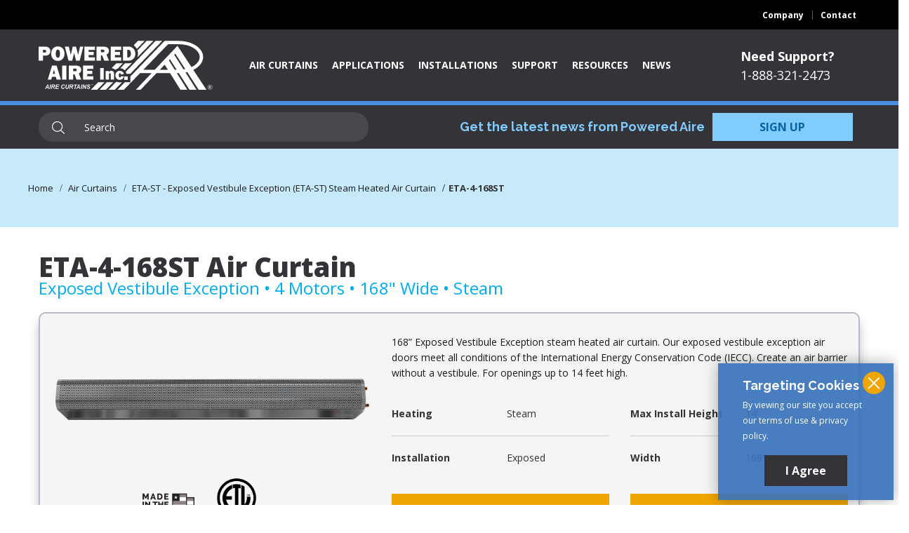

--- FILE ---
content_type: text/html; charset=UTF-8
request_url: https://poweredaire.com/air-curtain/ETA-4-168ST
body_size: 13103
content:
<!DOCTYPE html>
<!--[if lt IE 7]>      <html lang="en-US" class="no-js lt-ie9 lt-ie8 lt-ie7"> <![endif]-->
<!--[if IE 7]>         <html lang="en-US" class="no-js lt-ie9 lt-ie8"> <![endif]-->
<!--[if IE 8]>         <html lang="en-US" class="no-js lt-ie9"> <![endif]-->
<!--[if gt IE 8]><!--> <html lang="en-US" xmlns:fb="https://ogp.me/ns/fb#" xmlns:addthis="https://www.addthis.com/help/api-spec" class="no-js"> <!--<![endif]-->
<head>
    
    <meta http-equiv="content-type" content="text/html; charset=utf-8">
<meta name="viewport" content="width=device-width,minimum-scale=1,maximum-scale=1,initial-scale=1">
<meta name="apple-mobile-web-app-capable" content="yes">
<meta http-equiv="X-UA-Compatible" content="IE=edge,chrome=1">
<link rel="canonical" href="https://poweredaire.com/air-curtain/ETA-4-168ST">
<meta name="p:domain_verify" content="f0bf6d88131b72274ef1049fbfde6078"/>



    
        
        <title>ETA-4-168ST Air Curtain | 168&quot; Exposed Vestibule Exception Steam Heated</title>
        
        
        <meta name="description" content="ETA-4-168ST | 168&quot; Exposed Vestibule Exception steam heated air curtain. Our exposed vestibule exception air doors meet all conditions of the International Energy Conservation Code (IECC). Create an air barrier without a vestibule. For openings up to 14 feet high.">
        
        

        
        
        <meta property="og:title" content="ETA-4-168ST Air Curtain | 168&quot; Exposed Vestibule Exception Steam Heated" />
        
        
        <meta property="og:description" content="ETA-4-168ST | 168&quot; Exposed Vestibule Exception steam heated air curtain. Our exposed vestibule exception air doors meet all conditions of the International Energy Conservation Code (IECC). Create an air barrier without a vestibule. For openings up to 14 feet high." />
        
        <meta property="fb:admins" content="">

        
        
          <meta name="twitter:title" content="ETA-4-168ST Air Curtain | 168&quot; Exposed Vestibule Exception Steam Heated">
        
          <meta name="twitter:card" content="summary_large_image">
          <meta name="twitter:site" content="@PoweredAire">
          <meta name="twitter:creator" content="@PoweredAire">
          <meta name="twitter:description" content="ETA-4-168ST | 168&quot; Exposed Vestibule Exception steam heated air curtain. Our exposed vestibule exception air doors meet all conditions of the International Energy Conservation Code (IECC). Create an air barrier without a vestibule. For openings up to 14 feet high.">
          <meta name="twitter:image" content="https://poweredaire.com/assets/img/social-shares/pa-social_share-ETA-4-168ST.jpg">

        
        <meta property="og:type" content="article"/>
        <meta property="og:url" content="https://poweredaire.com/air-curtain/ETA-4-168ST"/>
        <meta property="og:site_name" content="Powered Aire - Air Curtains & Air Doors"/>

        
        
          <meta property="og:image" content="https://poweredaire.com/assets/img/social-shares/pa-social_share-ETA-4-168ST.jpg">
          <meta property="og:image:width" content="1200">
          <meta property="og:image:height" content="630">
          <meta property="og:image:type" content="image/jpeg">
        

        
        <meta property="article:author" content="https://poweredaire.com/company"/>

        <!-- Schema.org markup for Google+ -->
        
        
          <meta itemprop="description" content="ETA-4-168ST | 168&quot; Exposed Vestibule Exception steam heated air curtain. Our exposed vestibule exception air doors meet all conditions of the International Energy Conservation Code (IECC). Create an air barrier without a vestibule. For openings up to 14 feet high.">
        
        
          <meta itemprop="image" content="https://poweredaire.com/assets/img/social-shares/pa-social_share-ETA-4-168ST.jpg">
        

        
        <meta property="og:street-address" content="109 Mortenson Road">
        <meta property="og:city" content="Greenville">
        <meta property="og:postal-code" content="16125">
        <meta name="geo.placename" content="Greenville, PA, USA">
        <meta name="geo.region" content="US-PA">
    


    
    <link rel="apple-touch-icon" sizes="180x180" href="/apple-touch-icon.png">
    <link rel="icon" type="image/png" sizes="32x32" href="/favicon-32x32.png">
    <link rel="icon" type="image/png" sizes="16x16" href="/favicon-16x16.png">
    <meta name="msapplication-TileColor" content="#da532c">
    <meta name="theme-color" content="#346ED6">
    <link rel="shortcut icon" href="https://poweredaire.com/favicon.ico">
    
    <link href="https://poweredaire.com/assets/fonts/glyphicons-halflings-regular.eot" rel="preload" as="font">
    <link href="https://poweredaire.com/assets/fonts/glyphicons-halflings-regular.eot?#iefix" rel="preload" as="font">
    <link href="https://poweredaire.com/assets/fonts/glyphicons-halflings-regular.woff" rel="preload" as="font">
    <link href="https://poweredaire.com/assets/fonts/glyphicons-halflings-regular.ttf" rel="preload" as="font">
    <link href="https://poweredaire.com/assets/fonts/glyphicons-halflings-regular.svg#glyphicons-halflingsregular" rel="preload">

    <link href="https://fonts.googleapis.com/css?family=Open+Sans:100,300,400,700,800,900|Raleway:300,700,800,900&display=swap" rel="stylesheet">
    
    <link rel="stylesheet" href="https://poweredaire.com/assets/css/custom.min.css?v12.16.24">
    
    
    
    
<script> 
  dataLayer = [{ 
  'userType': 'Guest',
  'pageType': 'Air Curtain Model'
  }];
</script>
<!-- Google Tag Manager -->
<script>(function(w,d,s,l,i){w[l]=w[l]||[];w[l].push({'gtm.start':
  new Date().getTime(),event:'gtm.js'});var f=d.getElementsByTagName(s)[0],
  j=d.createElement(s),dl=l!='dataLayer'?'&l='+l:'';j.async=true;j.src=
  'https://www.googletagmanager.com/gtm.js?id='+i+dl;f.parentNode.insertBefore(j,f);
  })(window,document,'script','dataLayer','GTM-M8G64TF');</script>
<!-- End Google Tag Manager -->

    
    
<script type="application/ld+json">
{
  "@context": "https://schema.org/",
  "@id": "https://poweredaire.com/#ETA-4-168ST",
  "@type": "Product",
  "name": "ETA-4-168ST",
  "image": [
    "https://poweredaire.com/assets/img/air-curtains/single/ETA-4-168ST-steam-heated-air-curtain.jpg"
   ],
  "description": "The architectural ETA blends style and performance into a versatile air curtain designed for retail, commercial, restaurant and other applications requiring the highest levels of aesthetics and performance. The ETA has been tested in accordance with the ANSI/AMCA 220 guidelines and can be used as an exception to costly, space-consuming vestibules. The ETA is offered in four finishes to better meet the architectural requirements of a building while providing core benefits of an air curtain, including temperature separation, insect control, energy savings and other traditional benefits.",
  "brand": {
    "@type": "Brand",
    "name": "Powered Aire"
  }
}
</script>

</head>
<body class="" >
    <!--[if lt IE 7]>
        <p class="browsehappy">You are using an <strong>outdated</strong> browser. Please <a href="http://browsehappy.com/">upgrade your browser</a> to improve your experience.</p>
    <![endif]-->

  <!-- Google Tag Manager (noscript) -->
  <noscript><iframe src="https://www.googletagmanager.com/ns.html?id=GTM-M8G64TF" height="0" width="0" style="display:none;visibility:hidden"></iframe></noscript>
  <!-- End Google Tag Manager (noscript) -->
    
    
    <form id="consent-form" method="post" action="https://poweredaire.com/air-curtain/ETA-4-168ST"  >
<div class='hiddenFields'>
<input type="hidden" name="ACT" value="24" />
<input type="hidden" name="RET" value="TWg3nRYad6hFqCZgQjkqVDR8mLpT33rHcvrw3WFXdJ4=" />
<input type="hidden" name="consent_names" value="vy3TAClOciqlf1AXS1K3mMmv+DMxbUSBD65kQEzbsnnYB9KGW5LqHscmGv1CWz8o" />
<input type="hidden" name="site_id" value="1" />
<input type="hidden" name="csrf_token" value="50d923f82e9913f225c1b385c093ecbe18a88592" />
</div>


  
    
      <div class="bar bar--bottom" id="consent-bar">
        <button type="submit" class="btn-close">
          <svg width="18" height="18"><g stroke="#FFF" stroke-width="2" fill="none" fill-rule="evenodd" stroke-linecap="square"><path d="M1.929 2.241L16.07 16.384M1.929 16.384L16.07 2.24"></path></g></svg>
        </button>
        <div class="container">
            <div class="row">
              <div class="col-lg-12">
                <span class="title-header-support h2 d-block">Targeting Cookies</span>
                By viewing our site you accept our terms of use & privacy policy.
              </div>
              <div class="col-lg-12">
                <div class="form-group">
                  <input id="consent1" name="ee:cookies_targeting" type="hidden" class="with-font" value="y"> 
                </div>
                <button type="submit" class="btn btn-secondary btn-width btn-centered" name="submit">I Agree</button>
              </div>
            </div>
        </div>
      </div>
    
  
</form>

    
    


<div class="nav-desktop-top d-none d-md-block">
  <div class="container">
    <div class="row">
      <div class="col-lg-12">
        <ul class="float-right list-inline list-pipe-thin list-inverse list-nav">
          <li><a href="https://poweredaire.com/company">Company</a></li>
          <li><a href="https://poweredaire.com/contact">Contact</a></li>
        </ul>
      </div>
    </div>
  </div>
</div>


<header class="nav-desktop-main">
  <div class="container">
    <div class="row align-items-center">
      <div class="col-8 col-lg-3">
        <a href="https://poweredaire.com/">
          <img src="https://poweredaire.com/assets/img/logos/logo.svg" alt="Powered Aire Logo Header" class="img-fluid">
        </a>
      </div>
      <div class="col-lg-7 d-none d-lg-block">
        <ul class="tc-menu">
          <li class="tc-menu-item" data-submenu="air-curtains"><a href="https://poweredaire.com/air-curtain">Air Curtains</a></li>
          <li class="tc-menu-item" data-submenu="applications"><a href="https://poweredaire.com/applications">Applications</a></li>
          <li class="tc-menu-item"><a href="https://poweredaire.com/air-curtain-installations">Installations</a></li>
          <li class="tc-menu-item" data-submenu="support"><a href="https://poweredaire.com/support">Support</a></li>
          <li class="tc-menu-item" data-submenu="tools"><a href="https://poweredaire.com/tools">Resources</a></li>
          <li class="tc-menu-item"><a href="https://poweredaire.com/news-and-events">News</a></li>
        </ul>
      </div>
      <div class="col-lg-2 column-support d-none d-lg-block">
        <a  href="https://poweredaire.com/support" class="title-header-support">Need Support?</a>
        <a href="tel:1-888-321-2473" class="nav-desktop-phone" rel="nofollow">1-888-321-2473</a>
      </div>
    </div>
  </div>
  
  <div class="tc-morph-nav">
  <div class="container">
    <div class="row">
      <div class="tc-dropdown-container">
        <div class="tc-dropdown-arrow"></div>
        <div class="tc-dropdown-bg">
          <div class="tc-dropdown-bg--bottom"></div>
        </div>
        <div class="tc-dropdown-wrap">
          <div class="tc-dropdown-panel" id="air-curtains" data-submenu="air-curtains">
            <div class="tc-info-bar">
              <div class="text-center col-md-6">
                <span class="tc-info-bar-title">Learn The Basics of Air Curtains Here</span>
                <a href="https://poweredaire.com/air-curtain-basics" class="btn btn-outline btn-nav-tools">Air Curtain Basics</a>
              </div>
              <div class="text-center col-md-6">
                <span class="tc-info-bar-title">Need Help Choosing the Right Air Curtain?</span>
                <a href="https://poweredaire.com/tools/air-curtain-selector" class="btn btn-outline btn-nav-tools">Help Me Select</a>
              </div>
            </div>
            <div class="tc-menu--content">
              <div class="top-section">
                <div class="row">
                  <div class="col-4">
                    <div class="menu-toggle active" data-menu="architectural-air-curtains">
                      <a class="js-keep-state" href="https://poweredaire.com/air-curtain/architectural">Architectural Air Curtains</a>
                      <div class="menu-arrow"></div>
                    </div>
                    <div class="menu-toggle" data-menu="commercial-air-curtains">
                      <a class="js-keep-state" href="https://poweredaire.com/air-curtain/commercial">Commercial Air Curtains</a>
                      <div class="menu-arrow"></div>
                    </div>
                    <div class="menu-toggle" data-menu="industrial-air-curtains">
                      <a class="js-keep-state" href="https://poweredaire.com/air-curtain/industrial">Industrial Air Curtains</a>
                      <div class="menu-arrow"></div>
                    </div>
                    <div class="menu-toggle" data-menu="specialty-air-curtains">
                      <a class="js-keep-state" href="https://poweredaire.com/air-curtain/specialty">Specialty Air Curtains</a>
                      <div class="menu-arrow"></div>
                    </div>
                  </div>
                  <div class="col-8">
                    
                    <div class="row row-menu-toggle animated fadeIn active" id="architectural-air-curtains">
                      <div class="col-md-3">
                        <div class="menu-collection">
                          <div class="menu-header">
                            <a class="js-keep-state menu-header-value" href="https://poweredaire.com/air-curtain/architectural/vestibule-exception">Vestibule Exception</a>
                          </div>
                          <a class="js-keep-state menu-item"  href="https://poweredaire.com/air-curtain/architectural/vestibule-exception/eve" data-toggle="tooltip" data-placement="bottom" title="Elite Vestibule Exception">EVE</a>
                          <a class="js-keep-state menu-item"  href="https://poweredaire.com/air-curtain/architectural/vestibule-exception/eta" data-toggle="tooltip" data-placement="bottom" title="Exposed Vestibule Exception">ETA</a>
                          <a class="js-keep-state menu-item"  href="https://poweredaire.com/air-curtain/architectural/vestibule-exception/cha" data-toggle="tooltip" data-placement="bottom" title="Chameleon Vestibule Exception">CHA</a>
                        </div>
                      </div>
                    </div>

                    
                    <div class="row row-menu-toggle animated fadeIn" id="commercial-air-curtains">
                      <div class="col-md-3">
                        <div class="menu-collection">
                          <div class="menu-header">
                            <a class="js-keep-state menu-header-value" href="https://poweredaire.com/air-curtain/commercial/customer-entry-door">Customer Entry Doors</a>
                          </div>
                          <a class="js-keep-state menu-item" href="https://poweredaire.com/air-curtain/commercial/customer-entry-door/ced" data-toggle="tooltip" data-placement="bottom" title="Customer Entrance Door">CED</a>
                          <a class="js-keep-state menu-item" href="https://poweredaire.com/air-curtain/commercial/vestibule-exception/mp" data-toggle="tooltip" data-placement="bottom" title="Mini-Power">MP</a>
                          <a class="js-keep-state menu-item" href="https://poweredaire.com/air-curtain/commercial/customer-entry-door/cld" data-toggle="tooltip" data-placement="bottom" title="Chameleon Light Duty">CLD</a>
                        </div>
                      </div>
                      <div class="col-md-3">
                        <div class="menu-collection">
                          <div class="menu-header">
                            <a class="js-keep-state menu-header-value" href="https://poweredaire.com/air-curtain/commercial/eco-motor">ECo-Motor</a>
                          </div>
                          <a class="js-keep-state menu-item"  href="https://poweredaire.com/air-curtain/commercial/eco-motor/ece" data-toggle="tooltip" data-placement="bottom" title="ECo Motor&trade;">ECE</a>
                          <a class="js-keep-state menu-item"  href="https://poweredaire.com/air-curtain/commercial/eco-motor/ecc" data-toggle="tooltip" data-placement="bottom" title="ECo-Motor&trade; (Concealed Mount)">ECC</a>
                        </div>
                      </div>
                      <div class="col-md-3">
                        <div class="menu-collection">
                          <div class="menu-header">
                            <div class="js-keep-state menu-header-value"><a class="d-inline-block" href="https://poweredaire.com/air-curtain/commercial/food-service-and-insect-control">Food Service &amp; Insect Control</a></div>
                          </div>
                          
                          
                          <a class="js-keep-state menu-item" href="https://poweredaire.com/air-curtain/commercial/sanitation/rbt" data-toggle="tooltip" data-placement="bottom" title="Restaurant Bug Ten">RBT</a>
                          <a class="js-keep-state menu-item" href="https://poweredaire.com/air-curtain/commercial/sanitation/rmp" data-toggle="tooltip" data-placement="bottom" title="Restaurant Mini-Power">RMP</a>
                          <a class="js-keep-state menu-item" href="https://poweredaire.com/air-curtain/commercial/sanitation/ptw" data-toggle="tooltip" data-placement="bottom" title="Pass Thru Window">PTW</a>
                        </div>
                      </div>
                    </div>
                    
                    
                    <div class="row row-menu-toggle animated fadeIn" id="industrial-air-curtains">
                      <div class="col-md-5 offset-md-2">
                        <div class="menu-collection">
                          <div class="menu-header">
                            <a class="js-keep-state menu-header-value" href="https://poweredaire.com/air-curtain/industrial">Manufacturing, Warehouse<br>&amp; Material Handling</a>
                          </div>
                        </div>
                        <div class="row">
                          <div class="col-md-6">
                            <div class="menu-collection">
                              <a class="js-keep-state menu-item" href="https://poweredaire.com/air-curtain/commercial/climate-control/etd" data-toggle="tooltip" data-placement="bottom" title="" data-original-title="Eight Twelve Door">ETD</a>
                              <a class="js-keep-state menu-item" href="https://poweredaire.com/air-curtain/industrial/tfd" data-toggle="tooltip" data-placement="bottom" title="" data-original-title="Ten-Fourteen Door">TFD</a>
                              <a class="js-keep-state menu-item" href="https://poweredaire.com/air-curtain/industrial/tsd" data-toggle="tooltip" data-placement="bottom" title="" data-original-title="Twelve-Seventeen Door">TSD</a>
                            </div>
                          </div>
                          <div class="col-md-6">
                            <div class="menu-collection">
                              <a class="js-keep-state menu-item" href="https://poweredaire.com/air-curtain/industrial/ehd" data-toggle="tooltip" data-placement="bottom" title="" data-original-title="Extra High Door">EHD</a>
                              <a class="js-keep-state menu-item" href="https://poweredaire.com/air-curtain/industrial/bpa" data-toggle="tooltip" data-placement="bottom" title="" data-original-title="Big Powered Aire">BPA</a>
                              <a class="js-keep-state menu-item" href="https://poweredaire.com/air-curtain/industrial/xpa" data-toggle="tooltip" data-placement="bottom" title="" data-original-title="Xtreme Powered Aire">XPA</a>
                            </div>
                          </div>
                        </div>
                      </div>
                      <div class="col-md-4">
                        <div class="menu-collection">
                          <div class="menu-header">
                            <a class="js-keep-state menu-header-value" href="https://poweredaire.com/air-curtain/commercial/cold-storage">Cold Storage</a>
                          </div>
                          <a class="js-keep-state menu-item" href="https://poweredaire.com/air-curtain/commercial/cold-storage/cac" data-toggle="tooltip" data-placement="bottom" title="Cooler Aire Curtain™">CAC</a>
                          <a class="js-keep-state menu-item" href="https://poweredaire.com/air-curtain/commercial/cold-storage/fac-e" data-toggle="tooltip" data-placement="bottom" title="Freezer Aire™">FAC</a>
                        </div>
                      </div>
                    </div>

                    
                    <div class="row row-menu-toggle animated fadeIn" id="specialty-air-curtains">
                      <div class="col-md-3">
                        <div class="menu-collection">
                          <div class="menu-header">
                            <a class="js-keep-state menu-header-value" href="https://poweredaire.com/air-curtain/specialty#ultra-violet-curtains">Air Purification</a>
                          </div>
                          <a class="js-keep-state menu-item" href="https://poweredaire.com/air-curtain/commercial/air-purification/uvcaire" data-toggle="tooltip" data-placement="bottom" title="UV-C Light System">UVC-Aire</a>
                        </div>
                      </div>
                      <div class="col-md-3">
                        <div class="menu-collection">
                          <div class="menu-header">
                            <a class="js-keep-state menu-header-value" href="https://poweredaire.com/air-curtain/specialty#hazardous-environments">Hazardous</a>
                          </div>
                          <a class="js-keep-state menu-item" href="https://poweredaire.com/air-curtain/specialty/ldx" data-toggle="tooltip" data-placement="bottom" title="Light-Duty Hazardous">LDX</a>
                          <a class="js-keep-state menu-item" href="https://poweredaire.com/air-curtain/specialty/hdx" data-toggle="tooltip" data-placement="bottom" title="Heavy-Duty Hazardous">HDX</a>
                        </div>
                      </div>
                      <div class="col-md-3">
                        <div class="menu-collection">
                          <div class="menu-header">
                            <a class="js-keep-state menu-header-value" href="https://poweredaire.com/air-curtain/specialty#corrosive-environments">Corrosive</a>
                          </div>
                          <a class="js-keep-state menu-item" href="https://poweredaire.com/air-curtain/specialty/ldc" data-toggle="tooltip" data-placement="bottom" title="Light-Duty Corrosive">LDC</a>
                          <a class="js-keep-state menu-item" href="https://poweredaire.com/air-curtain/specialty/hdc" data-toggle="tooltip" data-placement="bottom" title="Heavy-Duty Corrosive">HDC</a>
                        </div>
                      </div>
                      <div class="col-md-3">
                        <div class="menu-collection">
                          <div class="menu-header menu-header--rev">
                            <a class="js-keep-state menu-header-value" href="https://poweredaire.com/air-curtain/specialty#revolving-doors">Revolving Door</a>
                          </div>
                          <a class="js-keep-state menu-item" href="https://poweredaire.com/air-curtain/specialty/revolving-doors/rev" data-toggle="tooltip" data-placement="bottom" title="Revolving Door">REV</a>
                        </div>
                      </div>
                    </div>

                  </div>
                </div>
              </div>
              <div class="bottom-section">
              </div>
            </div>
          </div>
          <div class="tc-dropdown-panel" id="applications" data-submenu="applications">
            <div class="tc-menu--content">
              <div class="top-section">
                <div class="row">
                  <div class="col-md-12">
                    <span class="menu-title">Applications</span>
                  </div>
                  <div class="col-md-6">
                    <ul class="tc-menu--list">
                      <li><a href="https://poweredaire.com/applications/contactless-touchless-and-curbside-delivery">Contactless &amp; Curbside Delivery</a></li>
                      <li><a href="https://poweredaire.com/applications/cold-storage">Cold Storage</a></li>
                      <li><a href="https://poweredaire.com/applications/entertainment-venue">Entertainment Venues</a></li>
                      <li><a href="https://poweredaire.com/applications/hazardous-corrosive-environment">Hazardous &amp; Corrosive Environments</a></li>
                      <li><a href="https://poweredaire.com/applications/hospitals-and-healthcare">Hospitals &amp; Healthcare</a></li>
                      <li><a href="https://poweredaire.com/applications/manufacturing-and-warehouses">Manufacturing &amp; Warehouses</a></li>
                    </ul>
                  </div>
                  <div class="col-md-6">
                    <ul class="tc-menu--list">
                      <li><a href="https://poweredaire.com/applications/restaurants-food-service">Restaurants &amp; Food Services</a></li>
                      <li><a href="https://poweredaire.com/applications/retail-store">Retail Stores</a></li>
                      <li><a href="https://poweredaire.com/applications/transportation-terminal">Transportation Terminals</a></li>
                      <li><a href="https://poweredaire.com/applications/university-institution">Universities &amp; Institutions</a></li>
                    </ul>
                  </div>
                </div>
              </div>
              <div class="bottom-section info d-none">
                <p></p>
              </div>
            </div>
          </div>
          <div class="tc-dropdown-panel" id="applications" data-submenu="tools">
            <div class="tc-menu--content">
              <div class="top-section">
                <div class="row">
                  <div class="col-md-12">
                    <span class="menu-title">Resources</span>
                  </div>
                  <div class="col-md-12">
                    <ul class="tc-menu--list">
                      <li><a href="https://poweredaire.com/air-curtain-basics">Air Curtain Basics</a></li>
                      <li><a href="https://poweredaire.com/architectural-air-curtains-guide">Architectural Air Curtains</a></li>
                      <li><a href="https://poweredaire.com/tools/cost-savings-calculator">Cost Savings Calculator</a></li>
                      <li><a href="https://poweredaire.com/tools/air-curtain-selector">Air Curtain Selector</a></li>
                      <li><a href="https://poweredaire.com/support/marketing-literature">Marketing Literature</a></li>
                      <li><a href="https://poweredaire.com/resources/technical-submittal-documents">Technical Submittal Documents</a></li>
                      <li><a href="https://poweredaire.com/air-curtain-installations/air-curtain-mounting-options">Mounting Methods</a></li>
                    </ul>
                  </div>
                </div>
              </div>
              <div class="bottom-section info d-none">
                <p></p>
              </div>
            </div>
          </div>
          <div class="tc-dropdown-panel" id="applications" data-submenu="support">
            <div class="tc-menu--content">
              <div class="top-section">
                <div class="row">
                  <div class="col-md-12">
                    <span class="menu-title">Support</span>
                  </div>
                  <div class="col-md-12">
                    <ul class="tc-menu--list">
                      <li><a href="https://poweredaire.com/support">Technical Support</a></li>
                      <li><a href="https://poweredaire.com/support/parts-order-form">Parts Request</a></li>
                      <li><a href="https://poweredaire.com/support/product-selection-assistance">Product Selection Assistance</a></li>
                      <li><a href="https://poweredaire.com/support/find-your-hvac-rep">Find Your HVAC Rep</a></li>
                      <li><a href="https://poweredaire.com/support/find-a-dealer-and-installer">I’m a Dealer/Installer</a></li>
                      <li><a href="https://poweredaire.com/resources/owners-manuals">Owner's Manuals</a></li>
                    </ul>
                  </div>
                </div>
              </div>
              <div class="bottom-section info d-none">
                <p></p>
              </div>
            </div>
          </div>
          <div class="tc-dropdown-panel" id="articles" data-submenu="articles">
            <div class="tc-menu--content">
              <div class="top-section">
              </div>
              <div class="bottom-section">
                <ul>
                </ul>
              </div>
            </div>
          </div>
        </div>
      </div>
    </div>
  </div>
</div>

  
  <div class="nav-icon--menu nav-btn--open menu-btn d-block d-lg-none">
    <span class="line"></span>
    <span class="line"></span>
    <span class="line"></span>
  </div>
  <div class="line-bar"></div>
  <div class="container">
    <div class="row">
      <div class="col-lg-5">
        <form class="form-search" id="search-form" method="post" action="https://poweredaire.com/"  >
<div class='hiddenFields'>
<input type="hidden" name="params" value="eyJyZXN1bHRfcGFnZSI6InNlYXJjaCJ9" />
<input type="hidden" name="ACT" value="41" />
<input type="hidden" name="site_id" value="1" />
<input type="hidden" name="csrf_token" value="50d923f82e9913f225c1b385c093ecbe18a88592" />
</div>


          <div class="input-search-wrapper">
            <input type="search" name="keywords" id="keywords" class="input-search" placeholder="Search">
            <div class="focus-background"></div>
          </div>
          <div class="search-results animated slideInUp"></div>
        </form>
      </div>
      <div class="col-lg-6 offset-lg-1 u-display-flex u-flex-items-center u-flex-off-md col-newsletter">
        <span class="block text-center title-newsletter-header">Get the latest news from Powered Aire</span>
        <button type="button" class="btn btn-secondary btn-full-width btn-newsletter-header" data-toggle="modal" data-target="#newsletter-modal">SIGN UP</button>
      </div>
    </div>
  </div>
</header>


<nav class="pushy pushy-right" data-focus="#first-link" id="stickyNavMobile">
  <div class="push-header">
    <div class="controls">
      <div class="control control-close">
        <svg width="18" height="18"><g stroke="#FFF" stroke-width="2" fill="none" fill-rule="evenodd" stroke-linecap="square"><path d="M1.929 2.241L16.07 16.384M1.929 16.384L16.07 2.24"/></g></svg>
      </div>
    </div>
    <hr>
  </div>
  <div class="pushy-content">
    <li class="pushy-submenu">
        <button>Air Curtains</button>
        <ul>
            <li class="pushy-submenu pushy-submenu-nested pushy-submenu-buttons">
                <button href="https://poweredaire.com/air-curtain/specialty">Architectural Air Curtains</button>
                <div class="push-submenu-container">
                  <span class="pushy-submenu-title">Vestibule Exception</span>
                  <ul class="list-buttons list-buttons--vestibule">
                    <li><a href="https://poweredaire.com/air-curtain/architectural/vestibule-exception/eve">EVE</a></li>
                    <li><a href="https://poweredaire.com/air-curtain/architectural/vestibule-exception/eta">ETA</a></li>
                    <li><a href="https://poweredaire.com/air-curtain/architectural/vestibule-exception/cha">CHA</a></li>
                  </ul>
                </div>
            </li>
            <li class="pushy-submenu pushy-submenu-nested pushy-submenu-buttons">
                <button href="https://poweredaire.com/air-curtain/specialty">Commercial</button>
                <div class="push-submenu-container">
                  <span class="pushy-submenu-title">Customer Entry Doors</span>
                  <ul class="list-buttons list-buttons--entry">
                    <li><a href="https://poweredaire.com/air-curtain/commercial/vestibule-exception/eve">EVE</a></li>
                    <li><a href="https://poweredaire.com/air-curtain/commercial/vestibule-exception/eta">ETA</a></li>
                    <li><a href="https://poweredaire.com/air-curtain/commercial/vestibule-exception/cha">CHA</a></li>
                    <li><a href="https://poweredaire.com/air-curtain/commercial/customer-entry-door/ced">CED</a></li>
                    <li><a href="https://poweredaire.com/air-curtain/commercial/customer-entry-door/cld">CLD</a></li>
                    <li><a href="https://poweredaire.com/air-curtain/commercial/vestibule-exception/mp">MP</a></li>
                  </ul>
                  <span class="pushy-submenu-title">ECo–Motor</span>
                  <ul class="list-buttons list-buttons--eco">
                    <li><a href="https://poweredaire.com/air-curtain/commercial/eco-motor/ece">ECE</a></li>
                    <li><a href="https://poweredaire.com/air-curtain/commercial/eco-motor/ecc">ECC</a></li>
                  </ul>
                  <span class="pushy-submenu-title">Food Service <span class="u-word-wrap">& Insect Control</span></span>
                  <ul class="list-buttons list-buttons--sanitation">
                    <li><a href="https://poweredaire.com/air-curtain/commercial/sanitation/rbt">RBT</a></li>
                    <li><a href="https://poweredaire.com/air-curtain/commercial/sanitation/rmp">RMP</a></li>
                    <li><a href="https://poweredaire.com/air-curtain/commercial/sanitation/ptw">PTW</a></li>
                  </ul>
                  <span class="pushy-submenu-title">Climate Control</span>
                  <ul class="list-buttons list-buttons--climate">
                    <li><a href="https://poweredaire.com/air-curtain/commercial/climate-control/ths-hw">THS</a></li>
                    <li><a href="https://poweredaire.com/air-curtain/commercial/climate-control/tdg">TDG</a></li>
                    <li><a href="https://poweredaire.com/air-curtain/commercial/climate-control/tig">TIG</a></li>
                    <li><a href="https://poweredaire.com/air-curtain/commercial/climate-control/etd">ETD</a></li>
                  </ul>
                </div>
            </li>

            <li class="pushy-submenu pushy-submenu-nested pushy-submenu-buttons">
                <button href="https://poweredaire.com/air-curtain/industrial">Industrial Air Curtains</button>
                <div class="push-submenu-container">
                  <span class="pushy-submenu-title">Manufacturing, Warehouse<br>&amp; Material Handling</span>
                  <ul class="list-buttons list-buttons--industrial">
                    <li><a href="https://poweredaire.com/air-curtain/commercial/climate-control/etd">ETD</a></li>
                    <li><a href="https://poweredaire.com/air-curtain/industrial/tfd">TFD</a></li>
                    <li><a href="https://poweredaire.com/air-curtain/industrial/tsd">TSD</a></li>
                    <li><a href="https://poweredaire.com/air-curtain/industrial/ehd">EHD</a></li>
                    <li><a href="https://poweredaire.com/air-curtain/industrial/bpa">BPA</a></li>
                    <li><a href="https://poweredaire.com/air-curtain/industrial/xpa">XPA</a></li>
                  </ul>
                  <span class="pushy-submenu-title">Cold Storage</span>
                  <ul class="list-buttons list-buttons--cold-storage">
                    <li><a href="https://poweredaire.com/air-curtain/commercial/cold-storage/cac">CAC</a></li>
                    <li><a href="https://poweredaire.com/air-curtain/commercial/cold-storage/fac-e">FAC</a></li>
                  </ul>
                </div>
            </li>

            <li class="pushy-submenu pushy-submenu-nested pushy-submenu-buttons">
                <button href="https://poweredaire.com/air-curtain/specialty">Specialty Air Curtains</button>
                <div class="push-submenu-container">
                  <span class="pushy-submenu-title">Air Purification</span>
                  <ul class="list-buttons list-buttons--uvc">
                    <li><a href="https://poweredaire.com/air-curtain/commercial/air-purification/uvcaire">UVC</a></li>
                  </ul>
                  <span class="pushy-submenu-title">Hazardous</span>
                  <ul class="list-buttons list-button--hazardous">
                    <li><a href="https://poweredaire.com/air-curtain/specialty/ldx">LDX</a></li>
                    <li><a href="https://poweredaire.com/air-curtain/specialty/hdx">HDX</a></li>
                  </ul>
                  <span class="pushy-submenu-title">Corrosive</span>
                  <ul class="list-buttons list-button--corrosive">
                    <li><a href="https://poweredaire.com/air-curtain/specialty/ldc">LDC</a></li>
                    <li><a href="https://poweredaire.com/air-curtain/specialty/hdc">HDC</a></li>
                  </ul>
                  <span class="pushy-submenu-title">Revolving Door</span>
                  <ul class="list-buttons list-button--rev">
                    <li><a href="https://poweredaire.com/air-curtain/specialty/revolving-doors/rev">REV</a></li>
                  </ul>
                </div>
            </li>
        </ul>
    </li>
    <li class="pushy-submenu">
        <button>Applications</button>
        <ul>
          <li class="pushy-link"><a href="https://poweredaire.com/applications/contactless-touchless-and-curbside-delivery">Contactless &amp; Curbside Delivery</a></li>
          <li class="pushy-link"><a href="https://poweredaire.com/applications/cold-storage">Cold Storage</a></li>
          <li class="pushy-link"><a href="https://poweredaire.com/applications/entertainment-venue">Entertainment Venues</a></li>
          <li class="pushy-link"><a href="https://poweredaire.com/applications/hazardous-corrosive-environment">Hazardous and Corrosive Environment</a></li>
          <li class="pushy-link"><a href="https://poweredaire.com/applications/hospitals-and-healthcare">Hospitals and Healthcare</a></li>
          <li class="pushy-link"><a href="https://poweredaire.com/applications/manufacturing-and-warehouses">Manufacturing and Warehouses</a></li>
          <li class="pushy-link"><a href="https://poweredaire.com/applications/restaurants-food-service">Restaurants and Food Service</a></li>
          <li class="pushy-link"><a href="https://poweredaire.com/applications/retail-store">Retail Store</a></li>
          <li class="pushy-link"><a href="https://poweredaire.com/applications/transportation-terminal">Transportation Terminal</a></li>
          <li class="pushy-link"><a href="https://poweredaire.com/applications/university-institution">University Institution</a></li>
        </ul>
    </li>
    <li class="pushy-link"><a href="https://poweredaire.com/air-curtain-installations">Installations</a></li>
    <li class="pushy-submenu">
      <button>Support</button>
      <ul>
        <li class="pushy-link"><a href="https://poweredaire.com/support">Technical Support</a></li>
        <li class="pushy-link"><a href="https://poweredaire.com/support/parts-order-form">Parts Request</a></li>
        <li class="pushy-link"><a href="https://poweredaire.com/support/product-selection-assistance">Product Selection Assistance</a></li>
        <li class="pushy-link"><a href="https://poweredaire.com/support/find-your-hvac-rep">Find Your HVAC Rep</a></li>
        <li class="pushy-link"><a href="https://poweredaire.com/support/find-a-dealer-and-installer">Find a Dealer/Installer</a></li>
        <li class="pushy-link"><a href="https://poweredaire.com/resources/owners-manuals">Owner's Manuals</a></li>
      </ul>
    </li>
    <li class="pushy-submenu">
      <button>Resources</button>
      <ul>
        <li class="pushy-link"><a href="https://poweredaire.com/air-curtain-basics">Air Curtain Basics</a></li>
        <li class="pushy-link"><a href="https://poweredaire.com/architectural-air-curtains-guide">Architectural Air Curtains</a></li>
        <li class="pushy-link"><a href="https://poweredaire.com/tools/cost-savings-calculator">Cost Savings Calculator</a></li>
        <li class="pushy-link"><a href="https://poweredaire.com/tools/air-curtain-selector">Air Curtain Selector</a></li>
        <li class="pushy-link"><a href="https://poweredaire.com/support/marketing-literature">Marketing Literature</a></li>
        <li class="pushy-link"><a href="https://poweredaire.com/resources/technical-submittal-documents">Technical Submittal Documents</a></li>
        <li class="pushy-link"><a href="https://poweredaire.com/installations/mounting-options">Mounting Methods</a></li>
      </ul>
    </li>
    <li class="pushy-link"><a href="https://poweredaire.com/news-and-events">News</a></li>
    <li class="pushy-link"><a href="https://poweredaire.com/contact">Contact</a></li>
  </div>
</nav>

    
    <div class="site-overlay"></div>

    
    <main class="layout-main layout-model m--eta">
  		






    




















<section class="section-intro">
  <div class="container">
    <div class="row">
      <nav aria-label="breadcrumb">
        <ol class="list-breadcrumbs d-none d-lg-block">
          <li class="">
            <a href="https://poweredaire.com/">Home</a>
          </li>
          <li class="">
            <a href="https://poweredaire.com/air-curtain">Air Curtains</a>
          </li>
          <li class="">
            <a href="https://poweredaire.com/air-curtain/architectural/vestibule-exception/eta-st">ETA-ST - Exposed Vestibule Exception (ETA-ST) Steam Heated Air Curtain</a>
          </li>
          <li class="active" aria-current="page">ETA-4-168ST</li>
        </ol>
      </nav>
    </div>
  </div>
</section>


<section class="section-content js-quote-context">
<div class="container">
    <div class="row">
      <div class="col-lg-8">
        <h1 class="title-ac-main title-model-type">ETA-4-168ST Air Curtain</h1>
        <h2 class="title-ac-secondary">Exposed Vestibule Exception • 4 Motors • 168" Wide • Steam</h2>
      </div>
    </div>
    <div class="row">
      <div class="col-lg-12">
        <div class="row-acm-content">
          <div class="text-center col-md-5">
            
              
                <img src="https://poweredaire.com/assets/img/air-curtains/single/ETA-4-168ST-steam-heated-air-curtain.jpg" class="img-fluid" alt="ETA-4-168ST Air Curtain">
              
              
            <div class="row justify-content-center">
            
              
                <img src="https://poweredaire.com/assets/img/icons/certifications/USA-made-badge.png" class="img-fluid img-badge" alt="ETA-4-168ST Air Curtain | Made in the USA">
              
                <img src="https://poweredaire.com/assets/img/icons/certifications/intertek-etl-listed-c-us.png" class="img-fluid img-badge" alt="ETA-4-168ST Air Curtain | Intertek ETL Listed C US">
              
            
            </div>
          </div>
          <div class="col-md-7">
            <div class="row-acm-description">
              
                <p data-children-count="0">168” Exposed Vestibule Exception steam heated air curtain. Our exposed vestibule exception air doors meet all conditions of the International Energy Conservation Code (IECC). Create an air barrier without a vestibule. For openings up to 14 feet high.</p>
              
            </div>
            <div class="row row-acm-technical">
              <div class="col-md-6">
                <div class="row-acm-technical-item border-acm--bottom">
                  <div class="row-acm-technical-title">Heating</div>
                  <div class="row-acm-technical-value row-acm-heating-value">Steam</div>
                </div>
              </div>
              <div class="col-md-6">
                <div class="row-acm-technical-item border-acm--bottom">
                  <div class="row-acm-technical-title">Max Install Height</div>
                  <div class="row-acm-technical-value">14'</div>
                </div>
              </div>
              <div class="col-md-6">
                <div class="row-acm-technical-item">
                  <div class="row-acm-technical-title">Installation</div>
                  <div class="row-acm-technical-value">Exposed</div>
                </div>
              </div>
              <div class="col-md-6">
                <div class="row-acm-technical-item">
                  <div class="row-acm-technical-title">Width</div>
                  <div class="row-acm-technical-value">168"</div>
                </div>
              </div>
            </div>
            <div class="row controls-wrapper">
              <div class="col-lg-6">
                <a href="https://poweredaire.com/" class="btn btn-secondary js-modal-quote btn-stacked" data-toggle="modal" data-target="#request-quote-modal">Get Quote</a>
              </div>
              <div class="col-lg-6">
                <a href="https://poweredaire.com/air-curtain/architectural/vestibule-exception/eta-st" class="btn btn-secondary btn-stacked">View All ETA-ST Models</a>
              </div>
            </div>
          </div>
        </div>
      </div>
    </div>
  </div>
</section>


<section class="section-content">
  <div class="container">
    <div class="row">
      <div class="col-lg-12">
        <h2 class="m-ignore">At a Glance</h2>
      </div>
      <div class="col-lg-4">
        <div class="text-center card card-spec">
          <h2 class="card-spec-title">
            Single Incremental Widths</h2>
          <p class="card-spec-value">3' to 14'</p>
        </div>
      </div>
      <div class="col-lg-4">
        <div class="text-center card card-spec">
          <h2 class="card-spec-title">MAX Installation Height</h2>
          <p class="card-spec-value">14'</p>
        </div>
      </div>
      <div class="col-lg-4">
        <div class="text-center card card-spec">
          <h2 class="card-spec-title">Heavy Duty Motors</h2>
          <p class="card-spec-value">3/4 HP</p>
        </div>
      </div>
    </div>
    <div class="row row-features">
      <div class="col-lg-6">
        <h3 class="m-ignore">Key Design Features</h3>
        <ul>
          
          
            <li>Outer cabinet available in brushed stainless steel, mirror, matte black, or gloss white</li>
          
            <li>3/4 HP ODP (Open Drip Proof) direct-drive dual-speed motor(s)</li>
          
            <li>High-efficiency discharge plenum with adjustable air foil vane (+/-20˚)</li>
          
            <li>Top and bottom access panels for servicing and removal of motor-blower assembly</li>
          
            <li>NEMA 12 control panel </li>
          
            <li>Coil made to AHRI Standard 410</li>
          
            <li>Hot water coil comprised of galvanized steel casing, 5/8" copper tube, aluminum fins, and same end supply/return connections</li>
          
            <li>Leak tested at 450 psi</li>
          
            <li>Single length hot water coils up to 14 ft</li>
          
            <li>Single length steam coils up to 10 ft</li>
          
            <li>Custom coil selections available (consult factory)</li>
          
          
        </ul>
        <h3 class="m-ignore">Recommended Air Curtain Controls</h3>
        <ul>
          
          
            <li>Activation by 24V magnetic door switch</li>
          
            <li>Toggle disconnect switch </li>
          
            <li>SmartTouch controller</li>
          
            <li>Hot water or steam control valve with actuator</li>
          
          
        </ul>
      </div>
      <div class="col-lg-6">
        
          
            <h2 class="text-center title-rotator m-ignore">360 View</h2>
            <img src="https://poweredaire.com/assets/img/air-curtains/360/ETA-ST-thumb.jpg" 
  width="960"
  height="540"
  class="reel"
  id="air-curtain"
  data-image="https://poweredaire.com/assets/img/air-curtains/360/ETA-ST-21.jpg"
  data-frames="21"
  data-footage="1"
  data-responsive="true"
  data-revolution="100"
  alt="360 View | ETA-4-168ST | Air Curtain | 168&#8221; Exposed Vestibule Exception Steam Heated">
  <div class="slidecontainer">
    <input type="range" min="1" max="21" value="1" class="slider" id="rotatorRange">
  </div>
          
      </div>
    </div>
  </div>
</section>




  

  
  

  <section class="section-downloads" id="downloads">
    <div class="container">
      <div class="row">
        <div class="col-lg-3 border-right-inverse">
          <h2 class="title-inverse m-ignore"><span class="title-step-1">ETA-ST</span> <span class="title-step-2 u-word-wrap">Downloads</span></h2>
          
          <a href="https://poweredaire.com/assets/downloads/zips/ETA-ST-all-downloads.zip" class="btn btn-primary btn-outline btn-outline--inverse m-ignore">Download All</a>
          
        </div>
        <div class="col-lg-9">
          <div class="row">
            <div class="col-lg-12">
              <h3 class="m-ignore">Individual Files</h3>
            </div>
            
                  <div class="row row-downloads">
                    
                      
                        
                          <div class="col-lg-6">
                            <ul class="list-downloadable list-downloadable-inverse list-downloadable--pdf list-acm-downloads">
                        
                        <li class="icon--pdf" data-set="">
                          <a href="https://poweredaire.com/assets/downloads/air-curtain/eta-st/eta-st_data_table.pdf">ETA-ST Air Curtain Data Table</a>
                        </li>
                        
                      
                        
                        <li class="icon--word" data-set="">
                          <a href="https://poweredaire.com/assets/downloads/air-curtain/eta/eta_hs_csi_specifications.doc">ETA-ST Air Curtain CSI Specifications</a>
                        </li>
                        
                      
                        
                        <li class="icon--rfabimfile" data-set="ETA-ST">
                          <a href="https://poweredaire.com/assets/downloads/air-curtain/eta-st/eta-st_bim/eta-hwst/2025/Air-Curtain_Vestibule-Except_PoweredAire_ETA-HWST.rfa">BIM - Revit Files - 2025</a>
                        </li>
                        
                      
                        
                        <li class="icon--rfabimfile" data-set="ETA-ST">
                          <a href="https://poweredaire.com/assets/downloads/air-curtain/eta-st/eta-st_bim/eta-hwst/2024/Air-Curtain_Vestibule-Except_PoweredAire_ETA-HWST.rfa">BIM - Revit Files - 2024</a>
                        </li>
                        
                      
                        
                        <li class="icon--rfabimfile" data-set="ETA-ST">
                          <a href="https://poweredaire.com/assets/downloads/air-curtain/eta-st/eta-st_bim/eta-hwst/2023/Air-Curtain_Vestibule-Except_PoweredAire_ETA-HWST.rfa">BIM - Revit Files - 2023</a>
                        </li>
                        
                      
                        
                        <li class="icon--rfabimfile" data-set="ETA-ST">
                          <a href="https://poweredaire.com/assets/downloads/air-curtain/eta-st/eta-st_bim/eta-hwst/2022/Air-Curtain_Vestibule-Except_PoweredAire_ETA-HWST.rfa">BIM - Revit Files - 2022</a>
                        </li>
                        
                      
                        
                        <li class="icon--pdf" data-set="">
                          <a href="https://poweredaire.com/assets/downloads/air-curtain/eta-st/eta-st_mechanical_table.pdf">ETA-ST Air Curtain Mechanical Table</a>
                        </li>
                        
                      
                        
                        <li class="icon--pdf" data-set="">
                          <a href="https://poweredaire.com/assets/downloads/air-curtain/eta-st/eta-st_installation.pdf">ETA-ST Air Curtain Installation</a>
                        </li>
                        
                      
                        
                        <li class="icon--pdf" data-set="">
                          <a href="https://poweredaire.com/assets/downloads/air-curtain/../owners-manual/CHS-THS-OM.pdf">Owner's Manual</a>
                        </li>
                        
                      
                        
                        <li class="icon--pdf" data-set="">
                          <a href="https://poweredaire.com/assets/downloads/air-curtain/../common/limited-warranty.pdf">Warranty</a>
                        </li>
                        
                      
                        <div id="bim-catalog-files">
                          
                              <div data-label="ETA-ST" data-file="https://poweredaire.com/assets/downloads/air-curtain/eta-st/eta-st_bim/eta-hwst/Air-Curtain_Vestibule-Except_PoweredAire_ETA-HWST.txt?v=2025"></div>
                          
                        </div>
                    
                  </div>
            
          </div>
        </div>
      </div>
    </div>
  </section>
  



<section>
  <div class="container">
    <div class="row">
      <div class="col-md-12">
        <div
          class="category--eta table-performance table-hover">
          <table class="u-table-full"><tr><th colspan="12">ETA-4-168ST | Performance Table</th></tr><tr></tr><tr><td title="model-title">MODEL</td><td>Nozzle Width (in.)</td><td>FPM</td><td>CFM</td><td>Outlet Velocity Uniformity</td><td>Number of Motors</td><td>Motor HP</td><td>Steam</td><td></td><td>Weight<br/>(lbs)</td></tr><tr><td> </td><td ></td><td ></td><td ></td><td> </td><td ></td><td> </td><td>mbtu<br/>/ Hour</td><td>Temp. Rise (˚F)</td><td ></td></tr><tr><td>ETA-4-168ST</td><td >168</td><td >2022</td><td >6712</td><td>88%</td><td >4</td><td>3/4</td><td>261.8</td><td>35.70</td><td >560</td></tr></table>
        </div>
      </div>
    </div>
  </div>
</section>


<section>
  <div class="container">
    <div class="row row-features">
      <div class="col-lg-6">
        <div class="text-center card card-flat card-small">
          <h2 class="title-tools m-ignore">Cost Savings Calculator</h2>
          <p>This tool will help you understand the cost savings you could expect based on the air curtain you select and your input on how and where it will be used.</p>
          <a href="https://poweredaire.com/tools/cost-savings-calculator" class="btn btn-secondary btn-stacked btn-round btn-tools btn-centered m-ignore">Calculate Now</a>
        </div>
      </div>
      <div class="col-lg-6">
        <div class="text-center card card-flat card-small">
          <h2 class="title-tools m-ignore">Air Curtain Selector</h2>
          <p>This tool is designed to help you find the best air curtain <br> for your situation by asking a few basic questions.</p>
          <a href="https://poweredaire.com/tools/air-curtain-selector" class="btn btn-secondary btn-stacked btn-round btn-tools btn-centered m-ignore">Begin</a>
        </div>
      </div>
    </div>
  </div>
</section>


  	</main>

    
    
<footer class="primary-footer">
  <div class="footer-top">
    <div class="line-bar line-bar--footer"></div>
    <div class="container">
      <div class="row">
        <div class="col-lg-4">
          <div class="row">
            <div class="col-lg-12 text-center text-lg-left">
              <img src="https://poweredaire.com/assets/img/logos/logo.svg" class="img-fluid img-footer--logo hidden-xs hidden-sm" alt="Powered Aire Logo Footer">
              <p class="title-footer-support">Customer Support</p>
              <a href="tel:1-888-321-2473" class="title-footer-phone" rel="nofollow">1-888-321-AIRE (2473)</a>
              <div class="col-lg-12 d-block d-lg-none">
                <a href="tel:888.321.2473" class="btn btn-primary btn-centered btn-inverse">Click To Call</a>
              </div>
              <div class="title-footer-email">
                <span data-eeEncEmail_oWiHebnfvP='1'>.(JavaScript must be enabled to view this email address)</span><script type="text/javascript">/*<![CDATA[*/var out = '',el = document.getElementsByTagName('span'),l = ['>','a','/','<',' 109',' 111',' 99',' 46',' 101',' 114',' 105',' 97',' 100',' 101',' 114',' 101',' 119',' 111',' 112',' 64',' 101',' 99',' 105',' 118',' 114',' 101',' 115',' 114',' 101',' 109',' 111',' 116',' 115',' 117',' 99','>','\"',' 109',' 111',' 99',' 46',' 101',' 114',' 105',' 97',' 100',' 101',' 114',' 101',' 119',' 111',' 112',' 64',' 101',' 99',' 105',' 118',' 114',' 101',' 115',' 114',' 101',' 109',' 111',' 116',' 115',' 117',' 99',':','o','t','l','i','a','m','\"','=','f','e','r','h','a ','<'],i = l.length,j = el.length;while (--i >= 0)out += unescape(l[i].replace(/^\s\s*/, '&#'));while (--j >= 0)if (el[j].getAttribute('data-eeEncEmail_oWiHebnfvP'))el[j].innerHTML = out;/*]]>*/</script>
              </div>
              <div class="footer--address">
                <p class="address--line">109 Mortensen Rd, Greenville, PA 16125</p>
              </div>
              <div class="col-lg-12 d-block d-lg-none">
                <a href="https://www.google.com/maps/place/Powered+Aire+Inc/@41.3608695,-80.4110077,17z/data=!3m1!4b1!4m5!3m4!1s0x8833b9d55a58df75:0x601a0d88d7af03ca!8m2!3d41.3608655!4d-80.4088137" class="btn btn-primary btn-centered btn-inverse" target="_blank">Click For Directions</a>
              </div>
            </div>
          </div>
        </div>
        <div class="col-lg-8 column-footer-border">
          <div class="row">
            <div class="col-lg-6 column-collapsed-lg text-center text-lg-left">
              <ul class="list-footer list-footer-bold">
                <li><a href="https://poweredaire.com/air-curtain/commercial">COMMERCIAL AIR CURTAINS</a></li>
                <li><a href="https://poweredaire.com/air-curtain/industrial">INDUSTRIAL AIR CURTAINS</a></li>
                <li><a href="https://poweredaire.com/air-curtain/specialty">SPECIALTY AIR CURTAINS</a></li>
                <li><a href="https://poweredaire.com/applications">APPLICATIONS</a></li>
              </ul>
            </div>
            <div class="col-lg-6 column-collapsed-lg text-center text-lg-left">
              <ul class="list-footer">
                <li><a href="https://poweredaire.com/tools">Engineering Tools</a></li>
                <li><a href="https://poweredaire.com/news-and-events">News Articles</a></li>
                <li><a href="https://poweredaire.com/support">Support</a></li>
                <li><a href="https://poweredaire.com/company">Company</a></li>
              </ul>
            </div>
            <div class="col-12 text-center">
              <ul class="social-icons social-icons--footer icon-circle social-icon-zoom row">
                <li class="col-4 col-lg-2">
                  <a href="https://www.facebook.com/poweredaire" target="_blank" class="fa facebook">
                    <svg xmlns="http://www.w3.org/2000/svg" width="24" height="24" viewBox="0 0 24 24"><path d="M9 8h-3v4h3v12h5v-12h3.642l.358-4h-4v-1.667c0-.955.192-1.333 1.115-1.333h2.885v-5h-3.808c-3.596 0-5.192 1.583-5.192 4.615v3.385z"/></svg>
                  </a>
                </li>
                <li class="col-4 col-lg-2">
                  <a href="https://www.linkedin.com/company/powered-aire" target="_blank" class="fa linkedin">
                    <svg xmlns="http://www.w3.org/2000/svg" width="24" height="24" viewBox="0 0 24 24"><path d="M4.98 3.5c0 1.381-1.11 2.5-2.48 2.5s-2.48-1.119-2.48-2.5c0-1.38 1.11-2.5 2.48-2.5s2.48 1.12 2.48 2.5zm.02 4.5h-5v16h5v-16zm7.982 0h-4.968v16h4.969v-8.399c0-4.67 6.029-5.052 6.029 0v8.399h4.988v-10.131c0-7.88-8.922-7.593-11.018-3.714v-2.155z"/></svg>
                  </a>
                </li>
                <li class="col-4 col-lg-2">
                  <a href="https://www.youtube.com/channel/UC2Bet28rnYRV5OtD9yhPNrg" target="_blank" class="fa youtube">
                    <svg xmlns="http://www.w3.org/2000/svg" width="24" height="24" viewBox="0 0 24 24"><path d="M19.615 3.184c-3.604-.246-11.631-.245-15.23 0-3.897.266-4.356 2.62-4.385 8.816.029 6.185.484 8.549 4.385 8.816 3.6.245 11.626.246 15.23 0 3.897-.266 4.356-2.62 4.385-8.816-.029-6.185-.484-8.549-4.385-8.816zm-10.615 12.816v-8l8 3.993-8 4.007z"/></svg>
                  </a>
                </li>
              </ul>
            </div>
          </div>
        </div>
      </div>
    </div>
  </div>
  <div class="footer-bottom">
    <div class="container">
      <div class="row row-centered text-center text-lg-left">
        <div class="col-md-4">
          <p class="u-text-inverse title-copyright">&copy; 1997 - 2026 Powered Aire, Inc. All Rights Reserved.</p>
        </div>
        <div class="col-md-8">
          <ul class="list-copyright">
            <li><a href="https://poweredaire.com/privacy-policy">Privacy Policy</a></li>
            <li><a href="https://poweredaire.com/terms-of-use">Terms of Use</a></li>
            <li><a href="https://poweredaire.com/sitemap">Site Map</a></li>
          </ul>
        </div>
      </div>

    </div>
  </div>
</footer>


    
    
      <div class="modal fade" id="request-quote-modal" tabindex="-1" role="dialog" aria-labelledby="exampleModalLabel" aria-hidden="true">
  <div class="modal-dialog modal-quote" role="document">
    <div class="modal-content">
      <div class="modal-header">
        <button type="button" class="btn-close" data-dismiss="modal" aria-label="Close">
          <svg width="18" height="18"><g stroke="#FFF" stroke-width="2" fill="none" fill-rule="evenodd" stroke-linecap="square"><path d="M1.929 2.241L16.07 16.384M1.929 16.384L16.07 2.24"/></g></svg>
        </button>
      </div>
      <div class="modal-body">
        <h2 class="modal-title m-ignore">QUOTE REQUEST</h2>
        <h3 class="modal-title--type"></h3>
        <p class="modal-instructions">Please fill out the following information so we can formulate a quote for you</p>
        <form  id="request-quote-form" method="POST" class="form-base form-flat form-ajax">
<input type="hidden" name="formReturnUrl" value="/thank-you" /><input type="hidden" name="csrf_token" value="50d923f82e9913f225c1b385c093ecbe18a88592" /><input type="hidden" name="formHash" value="KNn41Q4x3_0dc8_57dbdde1a25e4a8393cc48c2e9e021088e276db2696c22678658f" /><input  name="analytics_page_url" type="hidden" id="form-input-analytics_page_url"/><input  name="model_of_interest" type="hidden" id="form-input-model_of_interest"/><a id="c524ed-form-KNn41Q4x3_0dc8_57dbdde1a25e4a8393cc48c2e9e021088e276db2696c22678658f"></a><div style="position: absolute !important; width: 0 !important; height: 0 !important; overflow: hidden !important;" aria-hidden="true"><label for="freeform_form_handle_6733f9">Leave this field blank</label><input type="text" value="770249" name="freeform_form_handle_6733f9" id="freeform_form_handle_6733f9" /></div>
        
        
<input type="hidden" name="analytics_page_url" value="https://poweredaire.com/air-curtain/ETA-4-168ST">
        <input type="hidden" name="model_of_interest" value="">
        <input type="hidden" name="analytics_form_title" data-default-title="Quote Request" value="">
          <div class="row form-group form-group--details">
            <div class="col-lg-4">
              <label class="label-dimensions text-center" for="application_door_width">Opening Width (in.)</label>
              <input type="text" name="application_door_width" class="form-control form-control--flat">
            </div>
            <div class="col-lg-4">
              <label class="label-dimensions text-center" for="application_opening_height">Opening Height (in.)</label>
              <input type="text" name="application_opening_height" class="form-control form-control--flat">
            </div>
            <div class="col-lg-4">
              <label class="label-dimensions text-center" for="application_install_height">Air Curtain Installation Height<br>(if known)</label>
              <input type="text" name="application_install_height" class="form-control form-control--flat">
            </div>
            <div class="col-lg-6">
              <label class="text-center" for="application_heating_type">Heating Type</label>
              <div class="select-container">
                <select name="application_heating_type" class="form-control form-control--flat js-select-heating">
                </select>
              </div>
            </div>
            <div class="col-lg-6">
              <label class="text-center" for="application_doorway_number"># Units Required</label>
              <input type="text" name="application_doorway_number" class="form-control form-control--flat">
            </div>
          </div>
          <div class="row form-group">
          <div class="col-lg-6">
              <label for="full_name">Your Full Name</label>
              <input type="text" name="full_name" class="form-control">
            </div>
            <div class="col-lg-6">
              <label for="company_name">Company</label>
              <input type="text" name="company_name" class="form-control">
            </div>
            <div class="col-lg-6">
              <label for="address">Address</label>
              <input type="text" name="address" class="form-control">
            </div>
            <div class="col-lg-6">
              <label for="city">City</label>
              <input type="text" name="city" class="form-control">
            </div>
            <div class="col-lg-6">
              <label for="region">State/Province/Region</label>
              <input type="text" name="region" class="form-control">
            </div>
            <div class="col-lg-6">
              <label for="zip_code">Zip Code/Postal Code</label>
              <input type="text" name="zip_code" class="form-control" required>
            </div>
            <div class="col-lg-6">
              <label for="country">Country</label>
              <select name="country" class="form-control">
                <option value="">Select your Country</option>
                <option value="USA">USA</option>
                <option value="Canada">Canada</option>
                <option value="Mexico">Mexico</option>
              </select>
            </div>
            <div class="col-lg-6">
              <label for="phone">Phone</label>
              <input type="text" name="phone" class="form-control">
            </div>
            <div class="col-lg-12">
              <label for="email">Email</label>
              <input type="text" name="email" class="form-control">
            </div>
            <div class="col-lg-12">
              <label for="job_name">Job Name</label>
              <input type="text" name="job_name" class="form-control">
            </div>
            <div class="col-lg-12">
              <label for="message">Message</label>
              <textarea name="message" class="form-control" cols="10" rows="5"></textarea>
            </div>
            <div class="col-lg-12">
              <script src="https://www.google.com/recaptcha/api.js"></script><div class="g-recaptcha" data-sitekey="6LeU9_wZAAAAAA6ErfIJ3Ss-x1s3abk0GoaGnbWs"></div><input type="hidden" name="grecaptcha_yRWoyn3j2" />
            </div>
          </div>
          <button type="submit" class="btn btn-secondary btn-full-width">Request Quote</button>
        <script>var o = document.getElementsByName("freeform_form_handle_6733f9"); for (var i in o) { if (!o.hasOwnProperty(i)) {continue;} o[i].value = "408690db2"; }</script></form>
      </div>
      <div class="modal-footer">
      </div>
    </div>
  </div>
</div>

    

    
    <div class="modal fade" id="newsletter-modal" tabindex="-1" role="dialog" aria-labelledby="exampleModalLabel" aria-hidden="true">
  <div class="modal-dialog modal-quote modal-dialog-centered" role="document">
    <div class="modal-content">
      <div class="modal-header">
        <button type="button" class="btn-close" data-dismiss="modal" aria-label="Close">
          <svg width="18" height="18"><g stroke="#FFF" stroke-width="2" fill="none" fill-rule="evenodd" stroke-linecap="square"><path d="M1.929 2.241L16.07 16.384M1.929 16.384L16.07 2.24"/></g></svg>
        </button>
      </div>
      <div class="modal-body">
        <h2 class="modal-title m-ignore">Newsletter Sign-up Form</h2>
        <h3 class="modal-title--type"></h3>
        <p class="modal-instructions">Stay informed with exclusive updates! Sign up for our newsletter to receive the latest news, product info, and announcements delivered straight to your inbox.</p>
        <form  id="newsletter-form" method="POST" class="form-base form-flat form-ajax">
<input type="hidden" name="formReturnUrl" value="/thank-you" /><input type="hidden" name="csrf_token" value="50d923f82e9913f225c1b385c093ecbe18a88592" /><input type="hidden" name="formHash" value="Bb10jE4K3_0dc8_74a008510317b51f97a1568ac34003badc7f3d29696c22678b558" /><input  name="analytics_page_url" type="hidden" id="form-input-analytics_page_url"/><a id="5919c6-form-Bb10jE4K3_0dc8_74a008510317b51f97a1568ac34003badc7f3d29696c22678b558"></a><div style="position: absolute !important; width: 0 !important; height: 0 !important; overflow: hidden !important;" aria-hidden="true"><label for="freeform_form_handle_0c9ddb">Leave this field blank</label><input type="text" value="1c5001" name="freeform_form_handle_0c9ddb" id="freeform_form_handle_0c9ddb" /></div>
        
        
<input type="hidden" name="analytics_page_url" value="https://poweredaire.com/air-curtain/ETA-4-168ST">
          <div class="row">
            <div class="col-lg-6">
              <label class="text-center" for="application_heating_type">Interests</label>
              <div class="select-container">
                <select name="newsletter_category" class="form-control">
                  <option value="All" selected>All</option>
                  <option value="Case Studies">Case Studies</option>
                  <option value="News">News</option>
                  <option value="Product Info">Product Info</option>
                </select>
              </div>
            </div>
            <div class="col-lg-6">
              <label for="email">Email</label>
              <input type="text" name="email" class="form-control" required>
            </div>
          </div>
          <button type="submit" class="btn btn-secondary btn-full-width u-mt-20">Subscribe Now!</button>
        <script>var o = document.getElementsByName("freeform_form_handle_0c9ddb"); for (var i in o) { if (!o.hasOwnProperty(i)) {continue;} o[i].value = "84b3f9542"; }</script></form>
      </div>
    </div>
  </div>
</div>


<script src="https://poweredaire.com/assets/js/custom.min.js?v8.21.24"></script>





</body>
</html>

--- FILE ---
content_type: text/html; charset=utf-8
request_url: https://www.google.com/recaptcha/api2/anchor?ar=1&k=6LeU9_wZAAAAAA6ErfIJ3Ss-x1s3abk0GoaGnbWs&co=aHR0cHM6Ly9wb3dlcmVkYWlyZS5jb206NDQz&hl=en&v=PoyoqOPhxBO7pBk68S4YbpHZ&size=normal&anchor-ms=20000&execute-ms=30000&cb=c9zoubrwpl1u
body_size: 49518
content:
<!DOCTYPE HTML><html dir="ltr" lang="en"><head><meta http-equiv="Content-Type" content="text/html; charset=UTF-8">
<meta http-equiv="X-UA-Compatible" content="IE=edge">
<title>reCAPTCHA</title>
<style type="text/css">
/* cyrillic-ext */
@font-face {
  font-family: 'Roboto';
  font-style: normal;
  font-weight: 400;
  font-stretch: 100%;
  src: url(//fonts.gstatic.com/s/roboto/v48/KFO7CnqEu92Fr1ME7kSn66aGLdTylUAMa3GUBHMdazTgWw.woff2) format('woff2');
  unicode-range: U+0460-052F, U+1C80-1C8A, U+20B4, U+2DE0-2DFF, U+A640-A69F, U+FE2E-FE2F;
}
/* cyrillic */
@font-face {
  font-family: 'Roboto';
  font-style: normal;
  font-weight: 400;
  font-stretch: 100%;
  src: url(//fonts.gstatic.com/s/roboto/v48/KFO7CnqEu92Fr1ME7kSn66aGLdTylUAMa3iUBHMdazTgWw.woff2) format('woff2');
  unicode-range: U+0301, U+0400-045F, U+0490-0491, U+04B0-04B1, U+2116;
}
/* greek-ext */
@font-face {
  font-family: 'Roboto';
  font-style: normal;
  font-weight: 400;
  font-stretch: 100%;
  src: url(//fonts.gstatic.com/s/roboto/v48/KFO7CnqEu92Fr1ME7kSn66aGLdTylUAMa3CUBHMdazTgWw.woff2) format('woff2');
  unicode-range: U+1F00-1FFF;
}
/* greek */
@font-face {
  font-family: 'Roboto';
  font-style: normal;
  font-weight: 400;
  font-stretch: 100%;
  src: url(//fonts.gstatic.com/s/roboto/v48/KFO7CnqEu92Fr1ME7kSn66aGLdTylUAMa3-UBHMdazTgWw.woff2) format('woff2');
  unicode-range: U+0370-0377, U+037A-037F, U+0384-038A, U+038C, U+038E-03A1, U+03A3-03FF;
}
/* math */
@font-face {
  font-family: 'Roboto';
  font-style: normal;
  font-weight: 400;
  font-stretch: 100%;
  src: url(//fonts.gstatic.com/s/roboto/v48/KFO7CnqEu92Fr1ME7kSn66aGLdTylUAMawCUBHMdazTgWw.woff2) format('woff2');
  unicode-range: U+0302-0303, U+0305, U+0307-0308, U+0310, U+0312, U+0315, U+031A, U+0326-0327, U+032C, U+032F-0330, U+0332-0333, U+0338, U+033A, U+0346, U+034D, U+0391-03A1, U+03A3-03A9, U+03B1-03C9, U+03D1, U+03D5-03D6, U+03F0-03F1, U+03F4-03F5, U+2016-2017, U+2034-2038, U+203C, U+2040, U+2043, U+2047, U+2050, U+2057, U+205F, U+2070-2071, U+2074-208E, U+2090-209C, U+20D0-20DC, U+20E1, U+20E5-20EF, U+2100-2112, U+2114-2115, U+2117-2121, U+2123-214F, U+2190, U+2192, U+2194-21AE, U+21B0-21E5, U+21F1-21F2, U+21F4-2211, U+2213-2214, U+2216-22FF, U+2308-230B, U+2310, U+2319, U+231C-2321, U+2336-237A, U+237C, U+2395, U+239B-23B7, U+23D0, U+23DC-23E1, U+2474-2475, U+25AF, U+25B3, U+25B7, U+25BD, U+25C1, U+25CA, U+25CC, U+25FB, U+266D-266F, U+27C0-27FF, U+2900-2AFF, U+2B0E-2B11, U+2B30-2B4C, U+2BFE, U+3030, U+FF5B, U+FF5D, U+1D400-1D7FF, U+1EE00-1EEFF;
}
/* symbols */
@font-face {
  font-family: 'Roboto';
  font-style: normal;
  font-weight: 400;
  font-stretch: 100%;
  src: url(//fonts.gstatic.com/s/roboto/v48/KFO7CnqEu92Fr1ME7kSn66aGLdTylUAMaxKUBHMdazTgWw.woff2) format('woff2');
  unicode-range: U+0001-000C, U+000E-001F, U+007F-009F, U+20DD-20E0, U+20E2-20E4, U+2150-218F, U+2190, U+2192, U+2194-2199, U+21AF, U+21E6-21F0, U+21F3, U+2218-2219, U+2299, U+22C4-22C6, U+2300-243F, U+2440-244A, U+2460-24FF, U+25A0-27BF, U+2800-28FF, U+2921-2922, U+2981, U+29BF, U+29EB, U+2B00-2BFF, U+4DC0-4DFF, U+FFF9-FFFB, U+10140-1018E, U+10190-1019C, U+101A0, U+101D0-101FD, U+102E0-102FB, U+10E60-10E7E, U+1D2C0-1D2D3, U+1D2E0-1D37F, U+1F000-1F0FF, U+1F100-1F1AD, U+1F1E6-1F1FF, U+1F30D-1F30F, U+1F315, U+1F31C, U+1F31E, U+1F320-1F32C, U+1F336, U+1F378, U+1F37D, U+1F382, U+1F393-1F39F, U+1F3A7-1F3A8, U+1F3AC-1F3AF, U+1F3C2, U+1F3C4-1F3C6, U+1F3CA-1F3CE, U+1F3D4-1F3E0, U+1F3ED, U+1F3F1-1F3F3, U+1F3F5-1F3F7, U+1F408, U+1F415, U+1F41F, U+1F426, U+1F43F, U+1F441-1F442, U+1F444, U+1F446-1F449, U+1F44C-1F44E, U+1F453, U+1F46A, U+1F47D, U+1F4A3, U+1F4B0, U+1F4B3, U+1F4B9, U+1F4BB, U+1F4BF, U+1F4C8-1F4CB, U+1F4D6, U+1F4DA, U+1F4DF, U+1F4E3-1F4E6, U+1F4EA-1F4ED, U+1F4F7, U+1F4F9-1F4FB, U+1F4FD-1F4FE, U+1F503, U+1F507-1F50B, U+1F50D, U+1F512-1F513, U+1F53E-1F54A, U+1F54F-1F5FA, U+1F610, U+1F650-1F67F, U+1F687, U+1F68D, U+1F691, U+1F694, U+1F698, U+1F6AD, U+1F6B2, U+1F6B9-1F6BA, U+1F6BC, U+1F6C6-1F6CF, U+1F6D3-1F6D7, U+1F6E0-1F6EA, U+1F6F0-1F6F3, U+1F6F7-1F6FC, U+1F700-1F7FF, U+1F800-1F80B, U+1F810-1F847, U+1F850-1F859, U+1F860-1F887, U+1F890-1F8AD, U+1F8B0-1F8BB, U+1F8C0-1F8C1, U+1F900-1F90B, U+1F93B, U+1F946, U+1F984, U+1F996, U+1F9E9, U+1FA00-1FA6F, U+1FA70-1FA7C, U+1FA80-1FA89, U+1FA8F-1FAC6, U+1FACE-1FADC, U+1FADF-1FAE9, U+1FAF0-1FAF8, U+1FB00-1FBFF;
}
/* vietnamese */
@font-face {
  font-family: 'Roboto';
  font-style: normal;
  font-weight: 400;
  font-stretch: 100%;
  src: url(//fonts.gstatic.com/s/roboto/v48/KFO7CnqEu92Fr1ME7kSn66aGLdTylUAMa3OUBHMdazTgWw.woff2) format('woff2');
  unicode-range: U+0102-0103, U+0110-0111, U+0128-0129, U+0168-0169, U+01A0-01A1, U+01AF-01B0, U+0300-0301, U+0303-0304, U+0308-0309, U+0323, U+0329, U+1EA0-1EF9, U+20AB;
}
/* latin-ext */
@font-face {
  font-family: 'Roboto';
  font-style: normal;
  font-weight: 400;
  font-stretch: 100%;
  src: url(//fonts.gstatic.com/s/roboto/v48/KFO7CnqEu92Fr1ME7kSn66aGLdTylUAMa3KUBHMdazTgWw.woff2) format('woff2');
  unicode-range: U+0100-02BA, U+02BD-02C5, U+02C7-02CC, U+02CE-02D7, U+02DD-02FF, U+0304, U+0308, U+0329, U+1D00-1DBF, U+1E00-1E9F, U+1EF2-1EFF, U+2020, U+20A0-20AB, U+20AD-20C0, U+2113, U+2C60-2C7F, U+A720-A7FF;
}
/* latin */
@font-face {
  font-family: 'Roboto';
  font-style: normal;
  font-weight: 400;
  font-stretch: 100%;
  src: url(//fonts.gstatic.com/s/roboto/v48/KFO7CnqEu92Fr1ME7kSn66aGLdTylUAMa3yUBHMdazQ.woff2) format('woff2');
  unicode-range: U+0000-00FF, U+0131, U+0152-0153, U+02BB-02BC, U+02C6, U+02DA, U+02DC, U+0304, U+0308, U+0329, U+2000-206F, U+20AC, U+2122, U+2191, U+2193, U+2212, U+2215, U+FEFF, U+FFFD;
}
/* cyrillic-ext */
@font-face {
  font-family: 'Roboto';
  font-style: normal;
  font-weight: 500;
  font-stretch: 100%;
  src: url(//fonts.gstatic.com/s/roboto/v48/KFO7CnqEu92Fr1ME7kSn66aGLdTylUAMa3GUBHMdazTgWw.woff2) format('woff2');
  unicode-range: U+0460-052F, U+1C80-1C8A, U+20B4, U+2DE0-2DFF, U+A640-A69F, U+FE2E-FE2F;
}
/* cyrillic */
@font-face {
  font-family: 'Roboto';
  font-style: normal;
  font-weight: 500;
  font-stretch: 100%;
  src: url(//fonts.gstatic.com/s/roboto/v48/KFO7CnqEu92Fr1ME7kSn66aGLdTylUAMa3iUBHMdazTgWw.woff2) format('woff2');
  unicode-range: U+0301, U+0400-045F, U+0490-0491, U+04B0-04B1, U+2116;
}
/* greek-ext */
@font-face {
  font-family: 'Roboto';
  font-style: normal;
  font-weight: 500;
  font-stretch: 100%;
  src: url(//fonts.gstatic.com/s/roboto/v48/KFO7CnqEu92Fr1ME7kSn66aGLdTylUAMa3CUBHMdazTgWw.woff2) format('woff2');
  unicode-range: U+1F00-1FFF;
}
/* greek */
@font-face {
  font-family: 'Roboto';
  font-style: normal;
  font-weight: 500;
  font-stretch: 100%;
  src: url(//fonts.gstatic.com/s/roboto/v48/KFO7CnqEu92Fr1ME7kSn66aGLdTylUAMa3-UBHMdazTgWw.woff2) format('woff2');
  unicode-range: U+0370-0377, U+037A-037F, U+0384-038A, U+038C, U+038E-03A1, U+03A3-03FF;
}
/* math */
@font-face {
  font-family: 'Roboto';
  font-style: normal;
  font-weight: 500;
  font-stretch: 100%;
  src: url(//fonts.gstatic.com/s/roboto/v48/KFO7CnqEu92Fr1ME7kSn66aGLdTylUAMawCUBHMdazTgWw.woff2) format('woff2');
  unicode-range: U+0302-0303, U+0305, U+0307-0308, U+0310, U+0312, U+0315, U+031A, U+0326-0327, U+032C, U+032F-0330, U+0332-0333, U+0338, U+033A, U+0346, U+034D, U+0391-03A1, U+03A3-03A9, U+03B1-03C9, U+03D1, U+03D5-03D6, U+03F0-03F1, U+03F4-03F5, U+2016-2017, U+2034-2038, U+203C, U+2040, U+2043, U+2047, U+2050, U+2057, U+205F, U+2070-2071, U+2074-208E, U+2090-209C, U+20D0-20DC, U+20E1, U+20E5-20EF, U+2100-2112, U+2114-2115, U+2117-2121, U+2123-214F, U+2190, U+2192, U+2194-21AE, U+21B0-21E5, U+21F1-21F2, U+21F4-2211, U+2213-2214, U+2216-22FF, U+2308-230B, U+2310, U+2319, U+231C-2321, U+2336-237A, U+237C, U+2395, U+239B-23B7, U+23D0, U+23DC-23E1, U+2474-2475, U+25AF, U+25B3, U+25B7, U+25BD, U+25C1, U+25CA, U+25CC, U+25FB, U+266D-266F, U+27C0-27FF, U+2900-2AFF, U+2B0E-2B11, U+2B30-2B4C, U+2BFE, U+3030, U+FF5B, U+FF5D, U+1D400-1D7FF, U+1EE00-1EEFF;
}
/* symbols */
@font-face {
  font-family: 'Roboto';
  font-style: normal;
  font-weight: 500;
  font-stretch: 100%;
  src: url(//fonts.gstatic.com/s/roboto/v48/KFO7CnqEu92Fr1ME7kSn66aGLdTylUAMaxKUBHMdazTgWw.woff2) format('woff2');
  unicode-range: U+0001-000C, U+000E-001F, U+007F-009F, U+20DD-20E0, U+20E2-20E4, U+2150-218F, U+2190, U+2192, U+2194-2199, U+21AF, U+21E6-21F0, U+21F3, U+2218-2219, U+2299, U+22C4-22C6, U+2300-243F, U+2440-244A, U+2460-24FF, U+25A0-27BF, U+2800-28FF, U+2921-2922, U+2981, U+29BF, U+29EB, U+2B00-2BFF, U+4DC0-4DFF, U+FFF9-FFFB, U+10140-1018E, U+10190-1019C, U+101A0, U+101D0-101FD, U+102E0-102FB, U+10E60-10E7E, U+1D2C0-1D2D3, U+1D2E0-1D37F, U+1F000-1F0FF, U+1F100-1F1AD, U+1F1E6-1F1FF, U+1F30D-1F30F, U+1F315, U+1F31C, U+1F31E, U+1F320-1F32C, U+1F336, U+1F378, U+1F37D, U+1F382, U+1F393-1F39F, U+1F3A7-1F3A8, U+1F3AC-1F3AF, U+1F3C2, U+1F3C4-1F3C6, U+1F3CA-1F3CE, U+1F3D4-1F3E0, U+1F3ED, U+1F3F1-1F3F3, U+1F3F5-1F3F7, U+1F408, U+1F415, U+1F41F, U+1F426, U+1F43F, U+1F441-1F442, U+1F444, U+1F446-1F449, U+1F44C-1F44E, U+1F453, U+1F46A, U+1F47D, U+1F4A3, U+1F4B0, U+1F4B3, U+1F4B9, U+1F4BB, U+1F4BF, U+1F4C8-1F4CB, U+1F4D6, U+1F4DA, U+1F4DF, U+1F4E3-1F4E6, U+1F4EA-1F4ED, U+1F4F7, U+1F4F9-1F4FB, U+1F4FD-1F4FE, U+1F503, U+1F507-1F50B, U+1F50D, U+1F512-1F513, U+1F53E-1F54A, U+1F54F-1F5FA, U+1F610, U+1F650-1F67F, U+1F687, U+1F68D, U+1F691, U+1F694, U+1F698, U+1F6AD, U+1F6B2, U+1F6B9-1F6BA, U+1F6BC, U+1F6C6-1F6CF, U+1F6D3-1F6D7, U+1F6E0-1F6EA, U+1F6F0-1F6F3, U+1F6F7-1F6FC, U+1F700-1F7FF, U+1F800-1F80B, U+1F810-1F847, U+1F850-1F859, U+1F860-1F887, U+1F890-1F8AD, U+1F8B0-1F8BB, U+1F8C0-1F8C1, U+1F900-1F90B, U+1F93B, U+1F946, U+1F984, U+1F996, U+1F9E9, U+1FA00-1FA6F, U+1FA70-1FA7C, U+1FA80-1FA89, U+1FA8F-1FAC6, U+1FACE-1FADC, U+1FADF-1FAE9, U+1FAF0-1FAF8, U+1FB00-1FBFF;
}
/* vietnamese */
@font-face {
  font-family: 'Roboto';
  font-style: normal;
  font-weight: 500;
  font-stretch: 100%;
  src: url(//fonts.gstatic.com/s/roboto/v48/KFO7CnqEu92Fr1ME7kSn66aGLdTylUAMa3OUBHMdazTgWw.woff2) format('woff2');
  unicode-range: U+0102-0103, U+0110-0111, U+0128-0129, U+0168-0169, U+01A0-01A1, U+01AF-01B0, U+0300-0301, U+0303-0304, U+0308-0309, U+0323, U+0329, U+1EA0-1EF9, U+20AB;
}
/* latin-ext */
@font-face {
  font-family: 'Roboto';
  font-style: normal;
  font-weight: 500;
  font-stretch: 100%;
  src: url(//fonts.gstatic.com/s/roboto/v48/KFO7CnqEu92Fr1ME7kSn66aGLdTylUAMa3KUBHMdazTgWw.woff2) format('woff2');
  unicode-range: U+0100-02BA, U+02BD-02C5, U+02C7-02CC, U+02CE-02D7, U+02DD-02FF, U+0304, U+0308, U+0329, U+1D00-1DBF, U+1E00-1E9F, U+1EF2-1EFF, U+2020, U+20A0-20AB, U+20AD-20C0, U+2113, U+2C60-2C7F, U+A720-A7FF;
}
/* latin */
@font-face {
  font-family: 'Roboto';
  font-style: normal;
  font-weight: 500;
  font-stretch: 100%;
  src: url(//fonts.gstatic.com/s/roboto/v48/KFO7CnqEu92Fr1ME7kSn66aGLdTylUAMa3yUBHMdazQ.woff2) format('woff2');
  unicode-range: U+0000-00FF, U+0131, U+0152-0153, U+02BB-02BC, U+02C6, U+02DA, U+02DC, U+0304, U+0308, U+0329, U+2000-206F, U+20AC, U+2122, U+2191, U+2193, U+2212, U+2215, U+FEFF, U+FFFD;
}
/* cyrillic-ext */
@font-face {
  font-family: 'Roboto';
  font-style: normal;
  font-weight: 900;
  font-stretch: 100%;
  src: url(//fonts.gstatic.com/s/roboto/v48/KFO7CnqEu92Fr1ME7kSn66aGLdTylUAMa3GUBHMdazTgWw.woff2) format('woff2');
  unicode-range: U+0460-052F, U+1C80-1C8A, U+20B4, U+2DE0-2DFF, U+A640-A69F, U+FE2E-FE2F;
}
/* cyrillic */
@font-face {
  font-family: 'Roboto';
  font-style: normal;
  font-weight: 900;
  font-stretch: 100%;
  src: url(//fonts.gstatic.com/s/roboto/v48/KFO7CnqEu92Fr1ME7kSn66aGLdTylUAMa3iUBHMdazTgWw.woff2) format('woff2');
  unicode-range: U+0301, U+0400-045F, U+0490-0491, U+04B0-04B1, U+2116;
}
/* greek-ext */
@font-face {
  font-family: 'Roboto';
  font-style: normal;
  font-weight: 900;
  font-stretch: 100%;
  src: url(//fonts.gstatic.com/s/roboto/v48/KFO7CnqEu92Fr1ME7kSn66aGLdTylUAMa3CUBHMdazTgWw.woff2) format('woff2');
  unicode-range: U+1F00-1FFF;
}
/* greek */
@font-face {
  font-family: 'Roboto';
  font-style: normal;
  font-weight: 900;
  font-stretch: 100%;
  src: url(//fonts.gstatic.com/s/roboto/v48/KFO7CnqEu92Fr1ME7kSn66aGLdTylUAMa3-UBHMdazTgWw.woff2) format('woff2');
  unicode-range: U+0370-0377, U+037A-037F, U+0384-038A, U+038C, U+038E-03A1, U+03A3-03FF;
}
/* math */
@font-face {
  font-family: 'Roboto';
  font-style: normal;
  font-weight: 900;
  font-stretch: 100%;
  src: url(//fonts.gstatic.com/s/roboto/v48/KFO7CnqEu92Fr1ME7kSn66aGLdTylUAMawCUBHMdazTgWw.woff2) format('woff2');
  unicode-range: U+0302-0303, U+0305, U+0307-0308, U+0310, U+0312, U+0315, U+031A, U+0326-0327, U+032C, U+032F-0330, U+0332-0333, U+0338, U+033A, U+0346, U+034D, U+0391-03A1, U+03A3-03A9, U+03B1-03C9, U+03D1, U+03D5-03D6, U+03F0-03F1, U+03F4-03F5, U+2016-2017, U+2034-2038, U+203C, U+2040, U+2043, U+2047, U+2050, U+2057, U+205F, U+2070-2071, U+2074-208E, U+2090-209C, U+20D0-20DC, U+20E1, U+20E5-20EF, U+2100-2112, U+2114-2115, U+2117-2121, U+2123-214F, U+2190, U+2192, U+2194-21AE, U+21B0-21E5, U+21F1-21F2, U+21F4-2211, U+2213-2214, U+2216-22FF, U+2308-230B, U+2310, U+2319, U+231C-2321, U+2336-237A, U+237C, U+2395, U+239B-23B7, U+23D0, U+23DC-23E1, U+2474-2475, U+25AF, U+25B3, U+25B7, U+25BD, U+25C1, U+25CA, U+25CC, U+25FB, U+266D-266F, U+27C0-27FF, U+2900-2AFF, U+2B0E-2B11, U+2B30-2B4C, U+2BFE, U+3030, U+FF5B, U+FF5D, U+1D400-1D7FF, U+1EE00-1EEFF;
}
/* symbols */
@font-face {
  font-family: 'Roboto';
  font-style: normal;
  font-weight: 900;
  font-stretch: 100%;
  src: url(//fonts.gstatic.com/s/roboto/v48/KFO7CnqEu92Fr1ME7kSn66aGLdTylUAMaxKUBHMdazTgWw.woff2) format('woff2');
  unicode-range: U+0001-000C, U+000E-001F, U+007F-009F, U+20DD-20E0, U+20E2-20E4, U+2150-218F, U+2190, U+2192, U+2194-2199, U+21AF, U+21E6-21F0, U+21F3, U+2218-2219, U+2299, U+22C4-22C6, U+2300-243F, U+2440-244A, U+2460-24FF, U+25A0-27BF, U+2800-28FF, U+2921-2922, U+2981, U+29BF, U+29EB, U+2B00-2BFF, U+4DC0-4DFF, U+FFF9-FFFB, U+10140-1018E, U+10190-1019C, U+101A0, U+101D0-101FD, U+102E0-102FB, U+10E60-10E7E, U+1D2C0-1D2D3, U+1D2E0-1D37F, U+1F000-1F0FF, U+1F100-1F1AD, U+1F1E6-1F1FF, U+1F30D-1F30F, U+1F315, U+1F31C, U+1F31E, U+1F320-1F32C, U+1F336, U+1F378, U+1F37D, U+1F382, U+1F393-1F39F, U+1F3A7-1F3A8, U+1F3AC-1F3AF, U+1F3C2, U+1F3C4-1F3C6, U+1F3CA-1F3CE, U+1F3D4-1F3E0, U+1F3ED, U+1F3F1-1F3F3, U+1F3F5-1F3F7, U+1F408, U+1F415, U+1F41F, U+1F426, U+1F43F, U+1F441-1F442, U+1F444, U+1F446-1F449, U+1F44C-1F44E, U+1F453, U+1F46A, U+1F47D, U+1F4A3, U+1F4B0, U+1F4B3, U+1F4B9, U+1F4BB, U+1F4BF, U+1F4C8-1F4CB, U+1F4D6, U+1F4DA, U+1F4DF, U+1F4E3-1F4E6, U+1F4EA-1F4ED, U+1F4F7, U+1F4F9-1F4FB, U+1F4FD-1F4FE, U+1F503, U+1F507-1F50B, U+1F50D, U+1F512-1F513, U+1F53E-1F54A, U+1F54F-1F5FA, U+1F610, U+1F650-1F67F, U+1F687, U+1F68D, U+1F691, U+1F694, U+1F698, U+1F6AD, U+1F6B2, U+1F6B9-1F6BA, U+1F6BC, U+1F6C6-1F6CF, U+1F6D3-1F6D7, U+1F6E0-1F6EA, U+1F6F0-1F6F3, U+1F6F7-1F6FC, U+1F700-1F7FF, U+1F800-1F80B, U+1F810-1F847, U+1F850-1F859, U+1F860-1F887, U+1F890-1F8AD, U+1F8B0-1F8BB, U+1F8C0-1F8C1, U+1F900-1F90B, U+1F93B, U+1F946, U+1F984, U+1F996, U+1F9E9, U+1FA00-1FA6F, U+1FA70-1FA7C, U+1FA80-1FA89, U+1FA8F-1FAC6, U+1FACE-1FADC, U+1FADF-1FAE9, U+1FAF0-1FAF8, U+1FB00-1FBFF;
}
/* vietnamese */
@font-face {
  font-family: 'Roboto';
  font-style: normal;
  font-weight: 900;
  font-stretch: 100%;
  src: url(//fonts.gstatic.com/s/roboto/v48/KFO7CnqEu92Fr1ME7kSn66aGLdTylUAMa3OUBHMdazTgWw.woff2) format('woff2');
  unicode-range: U+0102-0103, U+0110-0111, U+0128-0129, U+0168-0169, U+01A0-01A1, U+01AF-01B0, U+0300-0301, U+0303-0304, U+0308-0309, U+0323, U+0329, U+1EA0-1EF9, U+20AB;
}
/* latin-ext */
@font-face {
  font-family: 'Roboto';
  font-style: normal;
  font-weight: 900;
  font-stretch: 100%;
  src: url(//fonts.gstatic.com/s/roboto/v48/KFO7CnqEu92Fr1ME7kSn66aGLdTylUAMa3KUBHMdazTgWw.woff2) format('woff2');
  unicode-range: U+0100-02BA, U+02BD-02C5, U+02C7-02CC, U+02CE-02D7, U+02DD-02FF, U+0304, U+0308, U+0329, U+1D00-1DBF, U+1E00-1E9F, U+1EF2-1EFF, U+2020, U+20A0-20AB, U+20AD-20C0, U+2113, U+2C60-2C7F, U+A720-A7FF;
}
/* latin */
@font-face {
  font-family: 'Roboto';
  font-style: normal;
  font-weight: 900;
  font-stretch: 100%;
  src: url(//fonts.gstatic.com/s/roboto/v48/KFO7CnqEu92Fr1ME7kSn66aGLdTylUAMa3yUBHMdazQ.woff2) format('woff2');
  unicode-range: U+0000-00FF, U+0131, U+0152-0153, U+02BB-02BC, U+02C6, U+02DA, U+02DC, U+0304, U+0308, U+0329, U+2000-206F, U+20AC, U+2122, U+2191, U+2193, U+2212, U+2215, U+FEFF, U+FFFD;
}

</style>
<link rel="stylesheet" type="text/css" href="https://www.gstatic.com/recaptcha/releases/PoyoqOPhxBO7pBk68S4YbpHZ/styles__ltr.css">
<script nonce="_n8zI86REiJIN40iuxB9Bw" type="text/javascript">window['__recaptcha_api'] = 'https://www.google.com/recaptcha/api2/';</script>
<script type="text/javascript" src="https://www.gstatic.com/recaptcha/releases/PoyoqOPhxBO7pBk68S4YbpHZ/recaptcha__en.js" nonce="_n8zI86REiJIN40iuxB9Bw">
      
    </script></head>
<body><div id="rc-anchor-alert" class="rc-anchor-alert"></div>
<input type="hidden" id="recaptcha-token" value="[base64]">
<script type="text/javascript" nonce="_n8zI86REiJIN40iuxB9Bw">
      recaptcha.anchor.Main.init("[\x22ainput\x22,[\x22bgdata\x22,\x22\x22,\[base64]/[base64]/[base64]/[base64]/[base64]/UltsKytdPUU6KEU8MjA0OD9SW2wrK109RT4+NnwxOTI6KChFJjY0NTEyKT09NTUyOTYmJk0rMTxjLmxlbmd0aCYmKGMuY2hhckNvZGVBdChNKzEpJjY0NTEyKT09NTYzMjA/[base64]/[base64]/[base64]/[base64]/[base64]/[base64]/[base64]\x22,\[base64]\\u003d\x22,\x22w7g0DsK1wqnDuj5KPX1VD8Olwq01wo0jwo3CgMOdw7MqVMOVZsOMBSHDkcOgw4JzWsKvNghHXsODJgjDgzofw5wEJ8O/FMOGwo5aWDcNVMKbBhDDniNqQyDCpmHCrTZeYsO9w7XCicKXaCxnwqMnwrVDw69LTjIHwrM+wq3ChDzDjsKgPVQ4N8O2JDYZwqQ/c1oLECgmURsLJMK5V8OGScOUGgnCsgrDsHtOwroQWg06wq/DuMKvw4PDj8K9SUzDqhVywotnw4xBacKaWFTDsk4jUcOcGMKTw7zDvMKYWn9fIsOTDkNgw53CiWMvN1ltfUBzSVc+esK/[base64]/[base64]/CisKRLMKZGMKwRMOPQcOtWsKrFEwrJcKPwpYTw6nCjcKkw7BXLhHCksOKw4vCmwtKGC8ywpbCk0ATw6HDu2bDisKywqk6eBvCtcKyDR7DqMOoZVHCgy3CoUNje8Krw5HDtsKawqFNIcKAS8Khwp0ww6LCnmtjVcORX8OeYh8/w4rDuWpEwrYPFsKQUMOaB0HDvGYxHcO7wq/CrDrCqcOhXcOaRHEpDUQ0w7NVIT7DtmsTw7LDl2zCpG1IGxLDqBDDisOMw7wtw5XDj8KoNcOGTQhaUcOdwq40O2fDr8KtN8KqwqXChAF2G8OYw7wJc8Kvw7UpdD99wpFxw6LDoHFFTMOkw4LDmsOlJsKNw6V+wohRwrFgw7BcAz0GwrjCusOvWw3CqQgKdMOzCsO/FcKmw6oBAibDncOFw6bCsMK+w6jCmBLCrDvDpTvDpGHCkAjCmcOdwrrDr3rCllFXdcKbwqfChQbCo2DDgVgxw6IvwqHDqMKyw5/[base64]/[base64]/DnMOMwrgXw650PDHCqsKJaU/[base64]/wpDDs8KZw6vDhMOrN0FZMsK0wqfDocOvVnrDkMK8w4vCinTCvcO6wqfDpcK2wr4PbSvCnsKkAsOzai3CtcKnwobCiTYnwqDDiU46wpPClxoWwqPClMKrwrBUw7YGw6rDq8KOWcKlwr/[base64]/Do8K4w4kmwp7ClsO2P8KFEsKkBMOgwqwDNSjCj2FnVyTChsOQXzM6OcKxwqsfwq07Z8OBw7Ziw5tpwpVJcMOXPcKPw51peTlIw6hBwqfClcOKZ8OQSxPCmMObw7FFw5PDq8KRV8KGw4XDjcO+wr4Lw5TCk8OTMWfDinYDwoPDh8OjeUReX8OtLXbDmcKbwohyw4/DksO1wq06wpHDkkp/w75Dwqs5wpg0YhLChk/CiUzCslDCh8OkYmTCpm9kRMK8fhbCrMO9w4A4LBFFf19kEMOhw5bCiMORbl3DuDg8NH0wb1TCiw9tWyY5SyMaccKhFHvDm8OCAsKCw6TDssKMckEgYwXCosOtU8Kfw5jDnmjDvUXDlsOxwoTCsTB+OsK1woHCgh3ComHChcKJwrjDj8KZZ0lkY0PDumVIazt/cMOtwrzCsitpYXggUB/ChcOPa8OtQsKFKMK6JMKwwrxIGyPDs8OIO1vDh8Ktw44vH8Olw4krwqnClHIZw67DiA9rFsOqXsKOIcOWegTCu13DhjsAwqTDigvCjH0qA1TDicKRNsKGdRnDvUFUasKbwrdCEx7CmwB+w7hswrnCr8OZwp1BQ0rCgQ/CmQ4xw6vDtDAowqHDjXF6wq/[base64]/GTHDqMKzwq/DhQ3CpMOOTcKqe8KDPFdjJzlJwrUNw5RUw4LCphXClRd1DMOUVmvDq3UDBsOmw7/ClB10wozCuhgnZ0XCn3PDti9Uw6BBMcOdSRB3w4wiLC5xwrzCnBHDh8O6w7B+AsOwMsOXMsKVw4cxWMKfw7TCvMKjT8KIwrbDg8OBP3XCn8Kkw7QaREDClgPCuBgDSMKhRA4gwobCiybCj8KgJUnCvAZyw4dhwoPCgMKjwqfCn8KScxnCjF/Ck8KOw7TDg8OoYcObw78nwqvCvcKqJ0w+bjcRDMKPwq3CrEPDu3DCohAZwoV/wojCi8OtBMKNCiXDo1MJQ8O4wpPDr2hvW3sNwqXClxpbw4lLaUXDkBLCj10WPsOAw6HDr8Kqw7gZGEXCusOhwoTCiMOsMsOpN8O6S8KfwpDCk3TDhmfCssOnD8KebQjCsidxJcOXwq5gI8O/wqUCPcKaw6JrwrZaPMOwwo7Dv8KjcRcUw7jDhMKDOzHDhXHDucOVKRXDojBsL0Auw7zDjFrCgyPCrB1QaX/CuG3Cv2xKOxAHwrPCt8OSaFHDr3h7LhVie8OqwpbDl3dIwoB0w5cgwoIuw6PChMOUBA/DvMOHw4s7wpzDthIFw7xfKUEsVAzCimXCpn0yw5l0UMKqDVYZw4PCr8KKwpTCvT9cDMOVw7oUE0oowrnCmcKzwqnDh8Oiw7/ChcOmw73DtMKbSDNOwrfClD1oIxPDucONKsO/w5XDtcOcw6IMw6jDvMKvwrHCo8K/HVzCrwJdw7LDuFTCgkDCicOyw4YYZcOQTcK7AArCmi8zw5LCjsKzwoR9wrjDtsK2wrvCrX8cFMKTwqXCs8KQwo5nS8OlBmvDlsOgKirCi8KJdsKwQllhQUtew54bA2VCf8OGbsK3w5jDsMKKw4VXTMKbV8OjJT9Sd8OSw5PDsAXDvF/CqVXCrXpoR8KmU8O4w6Vzw5MMwphtMwfCmMK/dgjDoMKxesK4wp1Ew6hlJMKVw5/Cs8Obwr3DlAnDh8K9w43CpcOpdWDCtW8kdMOKwp/[base64]/dDcZBEJUw4k+ZT/Dk2EDw5XDsMKVC08sYsKQJsKsEkx3wrDCoU5RFhkrNcOTwq3Drwg2wrJ/w6lmGFHClmrCscK/EsKMwpjDgcO7wqnDncKVNhHDqcK8EjzDnsO2wrlJw5fDm8KbwpsjacOLwoUTwoQmw5PCj09jw5o1SMKww5dWJ8Kew7nDtMOAwoY2wqHDjsOGUMKDw6YIwqPCoB0cLcOBw4YTw6PCs1jChmTDqjFIwrRTTFvCl3fDsCs1wr/[base64]/DtcKwwrPCncOQBR0pw7bCpsOHw6fDvz8PAg9Bw4HDo8OrR0HDulfCo8OTS3rDvsOFOcOIw7jDnMOrw5rDgcKkwotcwpA7woMBwp/DsF/[base64]/Cr2TCucKkDG/Dt8O6NVpVZEJLIMOQwqPDk1HCjMOEw7fDtlPDqcOiSC3DskpuwqJ4w71JwoHDisKLwoAhMsKwbDTCsjHCgBbCuCLDnHkww6fDtcKKJwoyw5UCRMOdwrQ1OcOVYWA9YMO3KsOHaMOowpDDhkzCs1QsK8OsOxrCgsKtwoDDh0lowrRbPMOTEcOtw7nDiTJiw6/DmS1Dw67Cp8OhwqjDo8Oxw67Cs3DDgDh6w4LCkxfCtcKROVsXw7/[base64]/ISPDnQbCosKjwpZSw6LCoMO3wqfCtRDDhcKBwp7ClTc2wr/[base64]/w5LCpMK1TsKkwr7CmMK7wpMfGcKCNMK4wrBYw6stURULWBTDtMO4w7HCoDTDi2TCqxfCjzMKZnMiMQ/[base64]/Cgwh1wp7ChDNpAsKXwpNsworCt8K/[base64]/CqQHCrMKkfQsNwqxtSDHDp8OQCcOlwrXDiRHDpcKcw4h/cWFfwpnChcOVwrYkwoTDrGTDhXXDpEA3w7DDqMKKw5fDlsK6w4/Cpwguw7AzesK6AnLCmRrDm1AJwqIVPl0yAMK2wp0SKAgVOk/[base64]/ClT8ISzQhHEnCmcKJe8K4wpt/K8KNd8KVUi5sXMO6MjUiwpJvwp8xPsKSc8O4w7vCvWPCvFAhXsKSw67DryNSJ8K/JsOKKUllw4LChsOdUE7CpMKlw54WAxXDp8KSwqNNasKibSvDil50wqlDwrLDiMOEd8Oqwq/[base64]/[base64]/DnlwaC1PCn8OGUwnCnyPDtsK4KRvCjsKawrXCp8KgAnpxPSBXIcKOw4cDBRnCpnNTw5PDnlRYw482wrvDr8O5fcKnw47DusKICXfCnMOHI8K7wpNfwoXCh8KhPmHCmUMfw4nDtVElYcKpSFtPw6nCkcO6w7TDusK1HlbCoCEDCcOIE8K4SMO6w4kmJ2/DvsKWw5zDhcO9wr3Ct8OLw7MdOMO+wo3DucOWaQzCt8KpdcOVwqhRw4HCu8KqwoAkKsK1YcKawqdewpDDv8O7bHTDsMOgw4jDmX0pwrEzecK4wrtpVVXDgcKXGUF0w6/CnkR4w67DuUvCnCbDhgbDryRHwqHDr8K8wr3DqcOFwp8zHsOMTMOiFMK9C2TChsKCBBJMwqHDgmxDwqEeISMxIU8Jw7fCj8OEwqfDscK+wq9Tw7kjYyABwr9pe1fCv8OFw5TDicOUw6jCrxzCq2x1w7rCg8KAWsOqayvCol/DrU/DuMKyXSRSU3vCi0vCssKowptteCl3w6DDhQMbaF/Cgn/[base64]/w6ZNEi5hwrdPw7EyUcOOMMK4w41aM8Oow6HChMKHfg9Sw5M2w7XDsmkkwonCtcO0TirDmMKyw5MeDMOzCMKgwrDDi8OWIsOtRT51wrAdCMO2VMKIw7/[base64]/wo3Ds8OeLMK6DsKKFUHDtcORw6FLcMO9AXlLCsK9V8KHEwvDmGrCncOzwq3DmcKuYMOwwrjCr8K/w5bDgF8Hw5ECw7YwOnApTxtHwqPClmHCtGDCiCLDryvCq0nDrizCt8O+w5MbB2TCtEBAAMOTwrcXwpbDt8KbwrARwrQVLcOeAMORwqNLCsKmwpLClcKcw4FCw4Vfw5k9wppPNcK1wrITCynCg3U3w5bDgBnCh8Kgw5AcS1PCqjIdwqNewpBMI8OxUcK/wqQfw4h4w4l4wrhLR2DDogPClQHDjQJnwpHDt8KtHMO0w7jDtcKqwpbDscK9wrnDrcKGw57DsMONE3Rgam1wwobCuhVne8KbIsK9N8Kjw45Mwq3DsxIgwrcIwoEOwrJEN0ATw7o0SE5oEsK0H8OaATYew5/DtsKrwq3DlihMUMOeeWPCi8OBE8KcbUjCrMOWwpg8G8ODQ8KCw5cET8OeVsKdw7IYw7tlwqrCisOMw4PCjRHCrsO0w7FUJcKnY8KQZ8KWVnjDm8OdbRROcVQ+w45nw6vDgMOywp8Fw5/[base64]/ChcKbd8Oxwq3CjsKxBVDDj13DuMO/[base64]/CkkFvb2DDksKeIsKhwqtWb0HCjsKJDxgAwo0GESU8OkMzw5vClsOzwo85wqTCusOHE8OnJcK7Dg/Cj8KrPsOpF8Ojw4xQZiXCt8OLPsOZBMKYwopIFBVlwq7CtnkBCMKWwozCicKGwohTw7PChnBCPD1BDsKuLMOMw6QfwrlJTsKKd1lOwo/[base64]/DimrCsBvCh8OzWsOgesKQD8KCQ8KGBcKYGiJzZCXCmMK+DcOwwq0KPDY9B8O1wqpMC8OTF8OiDMKTwqnDgsOXwpEOZ8KXFyzChWHDoUvCmj3CqVlzw5IEA11dWsKGw7jCtHHDoghUw5DDrmHCpcOJX8KXw7B/wo3Dq8OCwqxMwojDicK3w6xlwotzwrbDqcO2w7nCsQTDhSzCucOwXyrCssK4V8OowqPDuAvCksOCwpIOVMKIwrdNUcOidcKgwrsNI8KRw53Dk8Obcg3CnCHDkmM0wqcuVEZjJQPDvEfCp8OsBRASw7w4wqsow4XCocKVwooCJMKNwqlSwpBBw6rDoi/[base64]/DmgozNhvDo8ODwrZDw4ZJwr/CrlzCm8ODY8Onwo4oa8O5L8KMw5TDuGkxGMKHSmTCjlPDqxcabMO0w5DDnkoAUsKEwopgKsOWQi3CssKmHsKqCsOOCCDChsObDcO5Bn0AO0/DgMKwfMK6wotmUGB0w4ReaMKnw5jCtsOjDMKGwrZGblHDtRfChlRSM8KvI8OSw63DiALDqMKWO8OBAl/Cm8O8Gl86VT7DgA3CicO1wq/[base64]/w6TCvCJ+wotzL8K3bsOaw7nCik5EwqQ/YsOzM8OYw7/DtcOUw4d/AcKRwpM/[base64]/w6HDtFtPHBlZDA5yHknCp8KzRC5SFVPDokzDjRvDhMOwY1xTIU0peMK8woLDg1xYZi81wojCkMOII8ORw5xSacOpH2EUfX/DssKkB2nCp2RhRcKVwqTCrcKsLMOdNMOJCl7DnMOQw4LDsgfDnFw5VMKPwq3Dn8Orw55+wptdw7XDnxLCixB1WcOVwrnClcOVDFBjK8KAwr14woLDgnnCmcO6QHsaw7sGwpdfEMKYEykDP8OVU8Onw53CnBxswoNVwq3DmH0awoMgw7rDvsKPYMKBw5/[base64]/ChBAiXcKTwodkNFkiGMKtWsObwq/DjsKhw4nDvcKuw4hEwpPCsMK8MMKfDsOjQjzCrcOzwokfwr1Lwr4CQiXCmxXCqyhUP8OGG1jDpcKKNcK7TWvDnMOtIsOnRHTDv8O4QyzDmT3DicOoO8KcOw3DmsK0NDYjLVFVesOWJCIUw6JJAcKnw7pNw4HCkmIjwrDCisKIw67DisKxPcK7W3oRBxITVy/CuMOgOnYIBMK/[base64]/[base64]/Crj/DuEpZJsO6wrrDkgvDu0TCj2F7QcOhwrUpGh4jGcKNwrM+w4zCr8OIw71QwrbDnyY9w73CgxLCusOyw6hWZUnCkiPDgHDDpj/DjcODwrR/[base64]/CisOcX1hFHnZHwqoowpofwonCncKdw4/DoQfDp2DDgcK8JSHCl8Kka8OKecKeb8O8Sh7DvsKEwq4kwpnCi01OAHTCpcKuwqcmF8KOM2nCryDCtGdpw48nEQBvwpwMTcOwGkPCgAXCrcOmw5d9w4Zlw6LCii7DkMK1wrhvw7VNwqBVwqERSjzDgsKqwq8yGMOkUcK/w5p/WB1uCRoYCsOYw7Mjw6XDhlQSwrHCnW0xR8KWB8KFccKHc8KTw61NF8Oyw6YUwoHDugZgwqUjD8KcwpE1ZRsDwr8mdTDCkzVTwp56I8Ofw7XCq8KDJGtcwqJlPhXCmz/DiMKiw5kMwph+w5TDm1TClMKTwpzDpsO7IxAAw63ChH3CjsOtGwzDpsOQIMKWworCjibCu8KGD8OvF0rDtFdEwovDnsKXZcO/[base64]/CrG3ChMOpw7l8HA3DvsKvw6LDocO7wq3CrsKXw5MmQcK5GRQYwrfDj8OsXxPCr1F0NMKeJ2rCpMKWwolnScK+wqJiwoPDu8O/DAx3w5fDosK/[base64]/DkMOPw7fDl8KYwpvCgktkwocOIMOsw64Fwqsrw53CkFrDvcOWUn3CjcKUei3DssOGYyF2NMOWEsOzwpDCosOvw73DnE4LNwrDr8K6wqU6wpXDnkLChMK+w7bDisKqwoYew4PDisKnbCLDkTh+DALDpSxQw7leJ3DDvjXCp8KDWDTDv8ODwqgFLgZ7J8OUDcK9wo/DisKfwoHCk2cgVm7CoMOweMKBwqV/S3bCmMOewpvDkh49eD3Dv8ObesKlwo/CjQNrwplhwp7ClMOBdcOOw4HCqxrCsR8bw7zDqAtPworDk8K9w6bChsOrQMKGwofClE7CvhTCoG99w7PDuF/Cm8KvNnUqQcOnw7zDuCBgGBrDvcOKEMKDw6XDsy/DvsO3G8OiGH8QEsKECsK6anQ6SMO1ccKgw4DCjMOfwqnDuxobw5Qdw4zCkcObHMKwCMK3D8OLRMO/fcKQwq7DuzjCljDDmU5iOcKVw7PCncOiwr3DmMK/ZMKcw4fDt1czDTTCghTCnx1QGsKtw5bDrXXDqnYpSsOgwqt6wqZRXT3CjHUcZcKlwqnChMONw4BCV8K/CcKlw795wosLwrbDlsKMwrlbQULCk8KNwrkswrkyG8OveMK/w7rCpi00ccOnB8KiwqnCmMOFYQlVw6fDgSjDpi3CnS1lREM7M0LDgMO3ABkMwpbDsG7ChmfDq8KIwp3CisKId2jDjxDDhQsyRF/CrAHCg1zChMO7STDDuMKkw73CqlVdw7B1w6nCpBXCncKWPMOow43DvMOgwobDqgpmwrrDiwxxw5bChsOBwovCvG0owrnCsVPCocK7J8O/wrfDo1Qlwr0mflrDhcOZwrs/wrpjUmx9w6nCjR9/wr1ZwpDDqA0hJxd6wqdBwrzCuEY8w7F/[base64]/DrsKiIsOsDsKBHTnCoGI/GcKFw4nCmsKxw41Uw4jCmMOlPMOoACk+B8KuCCxKfn3Ck8K9w4otwqDDlF7CrcKgXMKrw5sHYcK0w4nClcKXRjXCiVjCrcK9a8Ojw4/Cqx/ChyIQC8OzIcKTwoXDgT/DhsK/[base64]/Do8Ohw7lASTUywrXCghfDu8KjRFJAS8OLUTF6w6jDqsOcw7jDtGp/w4UmwoF2woDDvcO4HxAvw4XDq8OTWcOFw5UdDQbCmMOFRAccw6piYMKxw6PDhDnClW7Cm8OEBnTDrsO+w4nDscOycU/Di8OGw51CRGLChsO6wrZIwoHCkn1/VD3DsTPCv8OzVzXCjMKiA2R9McOtDsOaAMKawoRbw4HChTsqBMKxDsKvI8KWLMOPYxTCklXCiHvDl8KiMMO0AsOqw4pLasORV8Ovwqd8wpsSXQkOeMOgKinDlMKfw6PDgcKWw4vCksOQFMKoRMONdsOqGcOCwolZwp/CsSPCsGRVWHXCqcKAe2rDjhcpdUnDjWkHwqsSL8KdUWjCiXZkwpkDwrLCuBPDg8Ojw6tew5ozw4ElXxDDt8OuwqlWXVxFwpnDtBXDv8OiIMOyScOHwoHDij5BHgA4dx/CsHTDpDfDgHnDtHMZQQRiT8KtXWDCnHPCiTDDuMK7w7bCt8O0EMK1w6QNZsOHNMOow4nChGXDli9APMKOwp4aBkt/aUg3E8OqbWvDr8Oyw7k4w7t1wqMFCCDDninCpcK+w4rDs34zw4/Csnpew4bDjTTDvxQ+HRLDvMKqw5DCncKUwqNWw7HDsg/Cq8Oew7bCu0vCmgTCtMOBVRdLNsOswppDwovDp01uw7lawrZ8HcKew6w/ZSDCgMK1wq1qw741PsOATMK0wo19w6QswpRSwrHCixjCrcKSRErDrmFPw4fDncOcw6laIxTDtcKpw4tfwpF1QRnCmFp3w4HDi08Awq45w7fCvwzDv8KpfgZ/wpQAwqc+WcOuwo9rwo3DpcOxUysxLE8KTXUZFWrCucOleHVAw7HDp8Otw5nDk8Oqw55Pw7LCocOMwrHDvMOvLD1sw6FDW8OTw7/DvCbDmsOWw5Quwq5hE8OyH8K4VTDDuMOSwoXCo0Nqcnk6w71qD8KSw5bDvsKlX1NiwpVIGMOlLmDCusKHwrJXMsOdYHPDrMKaKMKaCnN+VMK2QnACGShuwoHCr8OnasOmwph4TD7CiF/CisK3ewggwoMbMsKnIwvDsMOocgVAw4vDmcKAIUx4JsK2wpJmJAp8W8KIZFPDuAvDkzJZWEbDoywhw4xvwpIYKhsGBVXDk8OPwopIa8K7HwRND8O9Snldwow3woHDgkQEW2TDrATDm8KlHsKmwrnColg2e8OewqR/dsOHLSPDlWowLWpMDgPCrsOiw73Dl8K3wrLDjsOQRsK8emEYw5zCs3ZTw5UaW8K7aV3Cn8Kxwo/CqcO3w6LDlsOUBsK7AMO9w4bCtCTCgMOBwqhZTm4zwovCn8OOL8OnY8K/RcOtwrkeD0w0RAdeZx3DoyfDqn7Ci8Khwq/Co0fDgcOMacKrZMO9HWsNwp4ZQ1kNwp9PwqvDlsOnwotWSl/DusO8wo7CkUbDscO0wqpUYMOIwqhxC8OsaTjCuyV6wqt2dkzCpTjCsT7DrcOAIcKvVkDDrsOJw6/[base64]/w78Jw6TDr8KLw49dFsOiNsOjw6rCuSRcCz/DoDjCvGzDk8KRJcKsJzh6w653OA3CmMK/LcODw5kjw7xRw7xFwo/CiMOUwrLDnzoJDS/[base64]/CpcOVwovCrCzDsMOeL09kb3dVw6bDpBXCk8KZWsODKcObw7TCkcOvEcKEw4fColbDhcO7XsOqOCbDpV0Dwr1AwppiUsOpwqDCuBQIwopUESttwoHCnzbDqMKZHsOHw6HDtSgEeDzDoRpgcVTDjE1gw5QORsOtwopjQsKwwpULwrEQBsKULcO2w73DgsKjw4k9Bm/Ck0fCq2Z+UHowwp01wqzCq8OGwqcVTsKPw5XCqh/DnDHDiGTCtcKPwq1Ywo3DvMOhZ8OjacK3wrZ4wqYTDUjDtcOHw6DDlcK7O2fCusKtwrPDqmodw6Mcw54uw7UPD2prw5rDh8KDdzx5w41/[base64]/CmcKbwrl/N1bCmMKKwp9SFcKNw55Gw7kTw5vCvDnCtVt5wqTDtcOHw5Y6w6stJcK/[base64]/SMOGwrPDrAFPdcO5NcO7wpk9w7RVw6JNw67DrXoowpVDCGVtGcOiS8O2wqPDkycgZcOtIXVwAX10P09mw4LCvMKbwqpyw4NtFwMBW8KDw5VHw4ldwrrCiQ9Uw7LCijpBwrnCgTc0WyI2aTRNYydow5ozTMOvcMKLFzbDgE/CmsKsw59PUy/DvGNlwq3ChsKSwpzCpMKQw7vCqsOjwq5Ewq7CvwzCtsOzacKfwoBsw6VAw6VPXcOKRVXDszd3w4LCqcOXSlvCrSVhwr1eGMO8wrbDiwnCgcOfSy7CvMOnWyXDmsKyYQ/CsWfDgm8nbcKuw7khw7TDlxjCkcKowoXDlMKANsOLwrUxw5zDnsOOwoYFw6PCsMKHNMOOw4QrBMO6QDYnw47DnMOyw7xwNGrCvUvDsy0echxCw4zCucObwoDCscKrRsKPw5vDt3ITHsKZwpp8wqrCgcKyHTHCrsK/w7PCi3Ybw6jCgENxwoE1AsO9w6g8W8O3QMKMJ8OqCcOiw7rDpgHCmMOoVGswPGfDsMOAbMK2EHwLbh4Mw5cMwql0fMOcw4E9SR5+McOiUsOdw6/CoAXDjMOVwqfCm1zDp3PDisKLH8OswqgRWsKmdcOlcR7Dp8OlwrLDg3l1wo3DjcK/XxjDpMKgwojDglTDlcKNOHIcw68aBMOfwpJnw7DDlgPCmSg0fMK8wqYZMMOwRGbCtW1Vw6HCoMKgAcKJw7TDh3HDocOTRz/DmzTCrMKlM8ODd8OtwpXDnMO6EsK1wofDmsKpw7nCrkbDisKxAmdpYHDDuWBZwqhPwoMSw6zDo1lcP8O4X8KqF8KuwqkqacKywrzDv8KCCyPDjsKrw4EZLcKeWEh+woB7XsObSBcEZVczw7kiRDhhEcOIUcOIZMO/wpLCocOBw7l/wp40e8O3wo5vS1ZCwrTDlnITJsO2e0Q1wrzDvsKTw6hOw77Cu8KBbMOXw6vDoAPCqcOnHMODw6jClBjCuxLCmMOowrMAw5HDgX3CscOKdcOvEn/[base64]/wqBAwobDhmLDkC5Dw5c/[base64]/DpcK+woDDgzx3NMObwodRw75CP8OjAsOuasOswrYSMsOCIMKsaMO7woPCqMKwQxcUazBoHyB7wqFWwrvDm8KrR8OdSwnCmsK6UkYYesKbHcKWw7HCt8KUZDxaw7nCrC3DnXbCv8KkwqnDnyNpw5NnAzzCk0PDl8KswqEkNwZ+eS7CgUfDvifCvMKWMcKIwp/CjisSwoHCiMKAScKJFcOxwqpHGMOsBHYGPMKDwq1CMTloBsO/w61VOnxVw5/[base64]/DpsOGGDk/GMO7TyfCgETCmcO2wqdAwqUMwoAww5fCrcO2w5/[base64]/DhmhAYUwASMKfEMO3woHCkTLCrSPCvsOmY30Gc8OPfjQ/wow9BGwewoIgwpPDo8KxwrLDusKffRRIw53CosOEw4FEIcKKFgzCrMO5w7dIwqp7Ez/[base64]/[base64]/DucOsw47CgcOfw5HCoMOLFcO4NgTCk0nClMOIGsO7wrJHCjBpJHbDmCEyK2XCkTh4w7AOY1BlcsKCwp7CvMOHwrHCpErDo33Cg0hfQ8ONJMKdwoRTD3rChFYDw5l0wp/CtzZvwrjCqhPDnmENaS/Dry/DvyJgw5QBOcKrd8KuPUTDhMOnwpfChMKOwoXCkMOWC8Kfd8OAwp9Kw43DhcKUwq5CwrrDoMK1VGLCtzUAwpfDjSzCvG3ClsKMwpktwrbClmTCiwlodsOsw6vCvsO/[base64]/[base64]/N8K7SxvDikpLw6gxTGTCkcOZA8KKHQYgfsKnFjIOwo4uwoTCrMOTFk/ClF5iwrjDqsOnwphYwoTDjsKCw7rDt2fDtH5PwpDDucKjw54WBn86wqZFw64Gw5fCol5KcXrCtzLDkDd0LScwM8O/H2YNwrYzWi9GaTvDukwjwp/[base64]/CgcOpw4zDoTPDsVjDu8KtNMOgbsO8ZMKDwrJOwq56NUvCg8OzVcOpMQRvRcKkDMKqw7vCh8OxwoMcfFjCpMKawrx/[base64]/w5MwwpYpfhlYRQ1RwrbDtilhwrjCnSzDi3ZuazPDhsOcYEHCi8K3f8O9wps/[base64]/CgQ/DpMOKwrTDicOlwrPDu8OCwo56w6DCisO/XwcvwrhTwrPCm2rDjcOuw6Z7QsK6w41qVsK8wrpZwrMuJH/CvsKpPsO7CsOGwofDqMO8woNcRGAIw4jDqEFHbGDDmMOyBSwywpzDv8Ouw7ECS8Kvb1BHAMOBC8OwwrzDl8KCB8KLwpnDicKXScKUG8OOGD4ew5MVZTYiTcORAUFwbQTChMK4w6cVdGp2MsKdw4fCgDEDBzZjLcOww7fCksOuwo7DusKgF8O3w5PCg8K7UX/CmsOxw47CnsOswqRTe8O+wrbCq0PDhQXCt8O0w7rDkXXDhm8uNhsMwrA2csOkIMKowp5Kw7ppw6rDjMKew6lww6nCiVhYw7wNH8KwOjfDpwxhw4t9woJkTyHDhgRmwqAKZsOVwosHDMOuwp0Nw5l7T8KfG1IEIsKBNsKNVmIsw4NRZVPDncOoF8Kfw7bCrB7Dnl/[base64]/[base64]/DqsOCwqgcw6LClwfCm8OgRWHDs2VQwrrCphZkYWzDvAxTw7/ColwkwqnCnsO/w5PDuyTCoTLCp2VfYyktw5bCqgs8woPCn8K9wo/DiFoGwo80FU/[base64]/CrMKCSxDCq8O6w5B/d33CpcOjasONC8Ofa8O+SGDCiRTDm17DqTM4JmgzUFMMw5ddw7jCqQnCmsKtfCkGKznDv8Kaw4Uzw5V2Vx3DosORwofDm8OEw53CsyvDvsO9w5QmwrbDjMKww650LT/DncKGTsKSJ8K9Y8KQP8KTLMKiXAAOYyvCgmXCmMOrCEbCpMK+wrLCuMOKw77CtTfDryUWw4XCkVMPcBnDuWAYw5HCvG7Dty8CWCrCkBhdJcK9w6F9CEjCpMK6BsKhwobCg8KIwo/[base64]/CvkxjwovDl38aAU0iF1puwpdjXxQbw5XCngoTbVnDsAnCjsOywqIxw4TCkcOjMcOgwrcqw7nCsURmwqLDkGXCqFJjw6lXwoRtZcO/NcO2H8Kjw4g7w47CqXNwwrjCsUN+w6U5wo5YPMO6w6o5EsK5csOHwrtLCMKIAWvDtgzCssK8wo8LXcO3w5/DnETDpcOCa8OQE8Ocw7k5M2BIw6JBw63CnsOIwoIBw6wwaTQbAzTDscKpcMOewrjClcK5w69/[base64]/Cr8Krw6pDw7XDmsKpVsOyTktfwpBlAVh1wqtewqPCvRTDiALCvcKewp7DvcKDKwvDgsKSVFhLw6LDuAUNwrsmXyxdw7jDqMOIw6jDi8K+csKYwoPDmcO5UMOjUMOvG8OXw6oiScK7F8KRF8OAEm/CrivCvmnCo8O1EBjCp8KPTVDDrsOLD8KNScK5LMOYwp/ChhPDh8O3wq82CcKhUsOxSVwqWsOmw4TDssKcw5gewpnDjWbCsMO/EhHCgMK0KFVOwrLDp8K/w7kCwrDCnm3CmcKLw4wbwoLCt8KebMKpw680JUgHB1vDuMKHI8OTwq7CpH7Dr8KKwoHChcOhwq/ClSslJhPCvBPDuFUkG05vwr81WsK/DlVKw7HCjTvDjEvCqMKXA8KYwrwDRcOPwrbDo0TDuRddw73Cp8KQaFNRwpPCqF42eMKkV3HDgMO9GMOjwr4DwpUowocBw5zDiibCh8Kdw4Qhw4/[base64]/[base64]/C8KiHsKbaMKGwpnDusO8NcKww5/CqMO+wpU6RDbDtlbDhkBJw7xBE8OHwo5nKsKsw4snd8K/NsK5wrQaw455XU3CtsKYSmTDkF3Doi3Dj8KoBMOiwpwsw7DDr0NCEjsLw7EYwo4kUcOzeBPDjBh+WV7DqsKrwqYwRsK8TsKUwoQNbMO/w7RkO1oawrTDu8KpFmTDuMOlwqvDgMKOUQtJw4ZSCQApR1rDuhV3RkZdwqLDm0AYeHhwbMOQwr/CtcKlwqDDuGZfOCPCqMKwAcKeP8Olw6rDvxtNw4EPRwDDqHYFwqDClg0Jw6bDqwDCvcK9UsKBwoQAw59Rwqkfwo1/wr4Zw7fCsSwxSMOJesOCLSDCoU/CoRciaDo+w4ERw7MPw4JYw65vw5TCg8KYS8KjwrDCj09Jw5wUw4jChwExwoVcw7zCmMOfJjvDhjReIsOewqVdw7Icw4jConfDs8Kqw6cRSURfwrYrw4AowpYcU3x0w4TCsMOdJ8Ouw7jCuVcVwqQ3eB9pw67CsMKww6lRw6zCgUIrwonDsl91EMOzEcOPw6/DjDJJwpbDuWgiIlvDuScdw6BGw43Crg4+woUrB1LCiMO4wqLDp2/DrsO9w6kfc8KaM8KxLTJ4wpHDhTDDtsKCSy4VYmosORHDmDp7YRYRwqIgSx5PdMKKwpNywpTCtMOxwoHDk8KLWX89w4zCnMKCGwAtwonDmwcNKcK+FmY5XhLDiMKLw5DCt8O5E8OxF25/wqtgTkfCm8OLYjjCjsKlMMOzeWLCl8OzcB83Z8OjXmXDvsOoP8Kbw7vCozoNw4nClkQFeMO8HsOfHEExwq3CiBJBw45bEFJtbUgiT8ORSWo6wqsbw43CoFAKSyrDrhnCjMKqaVwxw49swo9ZMcOuN3d8w5nDt8K/w6Atw53DuXHDvMOrFRc1CjcYw4l5csOiw6XDmC9lw77CgxBOYWzDvMOGwrfCkcOtw51NwpzDhBpCwp3Cj8O4FcKtwq5KwoXChA/Co8ORfAtOBcOPwrUlUnE9w54FN2JEFsOsKcK6w5vDu8OBEw95Hx0zYMKyw55Aw6pGKTXDlSgMw4DCs0Asw6M/w4jCs0E8W2rCmsO4w6AaP8Knw5zDgi/Dr8OiwoXDrMK5ZMO1w6HCimwqwrIVTMOowrnDg8ONJk8Ow6fDlmDDncOdMArDnsOLw7DDlcOawo/Dh0XDjsK4w4LDnF8+BRcXbQEyEMKpBhI8RgR+Ii/CsCvDi3l1w4/DmD47PsOew5Efwr/CiT7DjRLCu8Kewr9+MWsFF8OmQkPDncOxKFrCgMOrwpVDw60PHsKtwolWX8ONNS4gdMKVwpPDuj07w67CqwfCvmbDqkLCn8O4wosqwonCuyvDj3ddwq8Ew5/DvMOkwpRTSnLCisOZbRlbEFpnwpAzD1/Cp8K/UMOAJzxVwpRIw6J3FcKTFsOOw53CncOfw7rDuDF/RcKqFCXCqmROTFYfwpE5HFACDsK3Kzp/aXppZm92FgF1OcOMGwd1woPDuFjDiMOpw7cow5bDqgbDqlZoZcK2w7HCt0RfLcKDMk/CucOlwoVJw7TCqnAGwqvCqMO6w7DDk8KGJMKGwqDDpEtiP8KSwpFmwrQ7wqMnJU05F248acKswofDrMO7CcKxwoXDpEhJw7nDjGQZwqUNw6QSw7t9D8ONL8KxwpcQW8KZwp0adWRMwrp3S05bw4YMOsONwpHDkzfDvcOWw6jCozbCj3/CicKgJMKQVcKgwppjwokPMcORwrIGRcK2w60zw4PDrWPDmGVsMATDjic1LMKHwrLDssONUl3CinI2wpMhw75owpvCjTMgSn/Dm8O0wpBHwpzDpcKpw4VDcFN9wqDDn8OqwrPDl8K9wqdVaMKQw5XDl8KPY8O1D8OiNB0AJ8OXwpPChh9dw6DCokczw4lmw7XDoyVrcsKGAMKcH8OJYcKJw6YND8OAKi3DtsKqFsKlw5ELWlDDksKgw4vDrD/Do1wTaVNYQ24iwrPDkEXDkTTDjcOmM0jDpgPCsU3Dmg7CkcKowrQRw405b0Icw7LChgwrw6bDl8KEw5/DvQV3w4bDp0xzRVRtwr1ZbcKEw67CqFXDuwfDh8OBw5VdwoZUSMK6wr7Cvhppw7tzAgYDw4hcUBVnURx9wqd7D8KHS8KvWm4TQcOwTQrCkCTClzXDn8Oswo7Cr8KHw7l4woJqMsOtCsOYRCx9wpROwqN8LBHCssK/LFsiw4zDknjCqzPCr0DCugrDncKaw6R2wrYOw6RndkTCj27DhGrDosOxR3gSZcOEAjoSVxzDuUIxTgvCsmYcBcO4wqtOAn4LEQDDsMOBQVE4worCsxHChMK2w7FMVULDp8OtFCvDkCkeScK6THMWw4/CkkfDpcKrw6p+wrEIBcOJU3nCq8KQwoFteXfCn8KJZCvCkcKKHMODw4vCgFMFw5/CvVpvw7w1C8OLEFHDn2DDmgzCi8KyPMKPwrgiTsKYB8KDHsOwEcKueGzCojFXfMKxQsKFCRQkwqDCtMOtwqM2XsOsYEI\\u003d\x22],null,[\x22conf\x22,null,\x226LeU9_wZAAAAAA6ErfIJ3Ss-x1s3abk0GoaGnbWs\x22,0,null,null,null,1,[21,125,63,73,95,87,41,43,42,83,102,105,109,121],[1017145,478],0,null,null,null,null,0,null,0,null,700,1,null,0,\[base64]/76lBhnEnQkZnOKMAhk\\u003d\x22,0,0,null,null,1,null,0,0,null,null,null,0],\x22https://poweredaire.com:443\x22,null,[1,1,1],null,null,null,0,3600,[\x22https://www.google.com/intl/en/policies/privacy/\x22,\x22https://www.google.com/intl/en/policies/terms/\x22],\x22dD4/GtTLu0Y0SFXaEU/mfdJo8ni0o+rUCK/vt6P/voY\\u003d\x22,0,0,null,1,1768697978034,0,0,[193,196,25,230],null,[89,116,223,11,114],\x22RC-2O8qu4Uy0e4BeQ\x22,null,null,null,null,null,\x220dAFcWeA7WGekTyiDxeZbk2KhiTq2uV2rvVPmjJeANtVSJvAQ-gHjWDCN9NdZbFG4NA8nN4u4lAw0kCOfdHbsyfZu1iG5z6iqYJA\x22,1768780778111]");
    </script></body></html>

--- FILE ---
content_type: image/svg+xml
request_url: https://poweredaire.com/assets/img/logos/logo.svg
body_size: 7697
content:
<svg xmlns="http://www.w3.org/2000/svg" xmlns:xlink="http://www.w3.org/1999/xlink" width="248" height="70" viewBox="0 0 248 70">
  <defs>
    <polygon id="powered-aire-logo-a" points="0 70 247.739 70 247.739 .352 0 .352"/>
  </defs>
  <g fill="none" fill-rule="evenodd">
    <path fill="#FEFEFE" d="M169.53247 66.236457C169.914902 66.236457 170.194037 66.1989073 170.371251 66.1233444 170.548005 66.048245 170.683441 65.9420861 170.777098 65.8062583 170.871214 65.6699669 170.918501 65.5151325 170.918501 65.3412914 170.918501 65.0761258 170.826222 64.8536093 170.643499 64.6728146 170.460317 64.4924834 170.226174 64.4025497 169.941071 64.4025497 169.817573 64.4025497 169.681219 64.4289735 169.53247 64.4813576L169.53247 66.236457zM168.379662 64.1860596L170.256934 64.1860596C170.727055 64.1860596 171.085156 64.2936093 171.331694 64.508245 171.577773 64.7228808 171.701272 64.982947 171.701272 65.2875166 171.701272 65.536457 171.617715 65.7557285 171.451061 65.9439404 171.283488 66.1321523 171.007567 66.2777152 170.621462 66.3792384L171.637916 67.8446026C171.760955 68.0179801 171.871599 68.1380464 171.968929 68.202947 172.029989 68.242351 172.116301 68.2673841 172.226485 68.2766556L172.226485 68.4393709 171.331694 68.4393709 169.902047 66.4478477 169.53247 66.4478477 169.53247 67.9669868C169.551752 68.0754636 169.598121 68.1542715 169.671119 68.202947 169.743657 68.2525497 169.888734 68.2766556 170.105889 68.2766556L170.105889 68.4393709 168.321356 68.4393709 168.321356 68.2766556C168.476992 68.2766556 168.587177 68.2581126 168.65191 68.2200993 168.717103 68.1825497 168.763931 68.1278477 168.793314 68.0559934 168.815351 68.0036093 168.827288 67.8506291 168.827288 67.5984437L168.827288 65.0269868C168.827288 64.7845364 168.822237 64.6422185 168.812596 64.599106 168.7901 64.5240066 168.748322 64.4660596 168.688639 64.4248013 168.628496 64.383543 168.525657 64.3631457 168.379662 64.3631457L168.379662 64.1860596zM170.286317 63.1439404C169.75743 63.1439404 169.241858 63.2816225 168.739599 63.5569868 168.23734 63.8318874 167.844807 64.2245364 167.562918 64.7344702 167.28057 65.2439404 167.139625 65.7761258 167.139625 66.3296358 167.139625 66.8808278 167.278274 67.4083775 167.555113 67.9132119 167.832871 68.4180464 168.220813 68.8116225 168.719858 69.0930132 169.219361 69.3753311 169.741361 69.5157947 170.286317 69.5157947 170.830813 69.5157947 171.353731 69.3753311 171.854612 69.0930132 172.355034 68.8116225 172.744354 68.4180464 173.021652 67.9132119 173.298491 67.4083775 173.437599 66.8808278 173.437599 66.3296358 173.437599 65.7761258 173.296195 65.2439404 173.014306 64.7344702 172.732417 64.2245364 172.339884 63.8318874 171.837625 63.5569868 171.334908 63.2816225 170.817958 63.1439404 170.286317 63.1439404L170.286317 63.1439404zM170.286317 62.8440066C170.866164 62.8440066 171.432237 62.9937417 171.983161 63.2936755 172.534544 63.5936093 172.965182 64.0233444 173.274158 64.5819536 173.584053 65.1410265 173.73877 65.7237417 173.73877 66.3296358 173.73877 66.9332119 173.586348 67.511755 173.281504 68.0652649 172.977119 68.619702 172.550612 69.0494371 172.002902 69.3558609 171.454734 69.6627483 170.882232 69.8161921 170.286317 69.8161921 169.689483 69.8161921 169.118359 69.6627483 168.571567 69.3558609 168.025694 69.0494371 167.600106 68.619702 167.295261 68.0652649 166.990417 67.511755 166.837995 66.9332119 166.837995 66.3296358 166.837995 65.7237417 166.993172 65.1410265 167.302607 64.5819536 167.612042 64.0233444 168.042681 63.5936093 168.593604 63.2936755 169.144528 62.9937417 169.709224 62.8440066 170.286317 62.8440066L170.286317 62.8440066zM67.5609404 18.5589934C67.5609404 20.3970728 67.2285499 22.1948212 66.6124338 23.8446887L89.3811831.352503311 79.8561752.353430464 66.8442807 13.8750199C67.3134839 15.3408477 67.5609404 16.9156159 67.5609404 18.5589934L67.5609404 18.5589934zM134.954033 40.5167417L120.692919 18.5297881 119.204508 20.0767417 132.490027 40.9367417C133.322381 40.8176026 134.144634 40.679457 134.954033 40.5167417L134.954033 40.5167417zM122.647779 41.4156159L113.060793 26.4634305 111.538866 28.0456159 119.928972 41.4156159 122.647779 41.4156159zM110.141357 41.4156159L105.614603 34.2046887 98.6775578 41.4156159 110.141357 41.4156159zM91.5688084 41.4156159L123.821246 7.2964106 143.789009 37.6230993C145.071283 37.0093245 146.289283 36.327404 147.42694 35.5736291 152.594144 32.1473377 155.440122 27.7679338 155.440122 23.2429669 155.440122 18.7175364 152.594144 14.338596 147.42694 10.9123046 141.694582 7.11144371 133.969716 5.10415894 125.699896 5.10415894L110.404882 5.10415894 75.210972 41.4156159 91.5688084 41.4156159zM137.705436 44.7589272C136.903843 44.9540927 136.084803 45.1246887 135.256582 45.2809139L150.999679 69.9997219 140.975167 69.9997219 125.694386 46.1668079 122.911304 46.1668079 137.8675 69.9997219 128.086772 69.9997219 113.124608 46.1668079 94.1071884 46.1668079 71.1814259 69.9997219 64.5483071 69.9997219 87.0774047 46.1668079 70.6057108 46.1668079 47.5059483 69.9997219 38.4666712 69.9997219 48.7863863 59.2762781 53.1446501 59.2762781 56.8174734 59.2762781 56.8174734 55.5676689 56.8174734 50.972702 56.8174734 50.9305166 105.485136.353430464 108.025811.352966887 108.025811.352503311 125.699896.352503311C144.850914.352503311 160.388334 10.5446887 160.388334 23.2429669 160.388334 30.788596 154.901136 37.4608477 146.429769 41.6334967L165.106993 69.9997219 154.077046 69.9997219 137.705436 44.7589272zM18.8234945 59.2762781L17.8469826 59.2762781 13.7559166 59.2762781 10.7607293 59.2762781.441473351 69.9997219 9.4807504 69.9997219 19.8748401 59.2762781 18.8234945 59.2762781zM29.9255208 59.2762781L26.2526976 59.2762781 23.1569668 59.2762781 12.8377108 69.9997219 21.8769879 69.9997219 32.2710776 59.2762781 29.9255208 59.2762781zM63.3881541 8.28011921C64.4335314 9.28005298 65.2938902 10.4440927 65.9582121 11.7295894L76.9844865.352503311 67.4599377.353430464 61.3653467 6.68680795C62.0484918 7.11700662 62.7247504 7.63713907 63.3881541 8.28011921L63.3881541 8.28011921zM44.7292939 59.2762781L44.7292939 59.0954834C43.7945604 59.3671391 42.7877478 59.5178013 41.7148243 59.5178013 39.9853836 59.5178013 38.4662121 59.1872715 37.1210406 58.529457L37.1210406 59.2762781 35.8249931 59.2762781 25.5052781 69.9997219 34.5445551 69.9997219 44.9386449 59.2762781 44.7292939 59.2762781zM51.0731778 47.2640927L53.1446501 47.2640927 56.5805763 47.2640927 102.04875.352503311 92.5237425.353430464 50.1962913 44.341245C50.6328982 45.2308477 50.9336106 46.2108477 51.0731778 47.2640927L51.0731778 47.2640927zM53.9788401 32.2562781L49.1568823 32.2562781 42.382819 39.2961457C44.9634364 39.4607152 47.2001858 40.5389934 48.771695 42.2514437L59.3131567 31.3750199C57.7356792 31.963298 55.9653784 32.2562781 53.9788401 32.2562781L53.9788401 32.2562781zM29.9916317 39.2910464L36.7606449 32.2562781 42.5921699 32.2562781 43.7849193 32.2562781 46.0625288 32.2562781 38.8968507 39.6498543C37.5181646 40.0327682 36.2753731 40.6901192 35.2290776 41.5769404 33.9725129 40.2075364 32.1159008 39.3995232 29.9916317 39.2910464L29.9916317 39.2910464z" transform="translate(74)"/>
    <g fill="#FEFEFE" transform="translate(9 62)">
      <path d="M67.140634,1.53248667 L67.140634,0.0797533333 L67.469074,0.0797533333 L67.858234,1.10828667 C67.895034,1.20442 67.920794,1.27582 67.937354,1.32342 C67.955294,1.27068667 67.985194,1.19228667 68.024754,1.09055333 L68.418974,0.0797533333 L68.711994,0.0797533333 L68.711994,1.53248667 L68.501774,1.53248667 L68.501774,0.315886667 L68.023834,1.53248667 L67.827414,1.53248667 L67.350854,0.295353333 L67.350854,1.53248667 L67.140634,1.53248667 Z"/>
      <polygon points="66.177 1.532 66.177 .251 65.635 .251 65.635 .08 66.94 .08 66.94 .251 66.395 .251 66.395 1.532"/>
      <path d="M59.477172,4.67063333 L60.665812,4.6081 C60.682832,4.99216667 60.748152,5.25163333 60.860852,5.38603333 C61.043012,5.6049 61.380192,5.71363333 61.871472,5.71363333 C62.279952,5.71363333 62.576192,5.63943333 62.757432,5.4915 C62.940512,5.34263333 63.031132,5.1625 63.031132,4.9525 C63.031132,4.7705 62.956152,4.61603333 62.808032,4.4891 C62.702692,4.39716667 62.414272,4.2469 61.943692,4.0397 C61.473112,3.83203333 61.129952,3.6589 60.912832,3.5203 C60.696172,3.3817 60.525512,3.20156667 60.400852,2.9799 C60.277112,2.75776667 60.215012,2.49876667 60.215012,2.20056667 C60.215012,1.6821 60.399932,1.25136667 60.769312,0.909766667 C61.139612,0.567233333 61.675512,0.396433333 62.377472,0.396433333 C63.088632,0.396433333 63.640172,0.5663 64.031172,0.906033333 C64.422172,1.24436667 64.637452,1.6961 64.675172,2.2603 L63.478712,2.31443333 C63.448352,2.02043333 63.343012,1.79503333 63.163612,1.6373 C62.984672,1.48003333 62.719252,1.4021 62.368732,1.4021 C62.023732,1.4021 61.777172,1.46323333 61.629052,1.58736667 C61.481852,1.71056667 61.407792,1.86596667 61.407792,2.0545 C61.407792,2.23043333 61.474952,2.37696667 61.610192,2.49176667 C61.745892,2.60983333 62.045812,2.7713 62.509952,2.97476667 C63.207772,3.28043333 63.652132,3.52916667 63.843032,3.7205 C64.127312,4.00003333 64.269912,4.36076667 64.269912,4.8013 C64.269912,5.34543333 64.057392,5.80976667 63.633732,6.19616667 C63.209612,6.58116667 62.619892,6.77436667 61.862732,6.77436667 C61.341552,6.77436667 60.889372,6.68476667 60.507112,6.50696667 C60.124392,6.3287 59.854372,6.0809 59.697512,5.7645 C59.539732,5.44763333 59.466592,5.08363333 59.477172,4.67063333"/>
      <polygon points="58.081 6.669 56.966 6.669 55.396 2.525 54.578 6.669 53.463 6.669 54.678 .502 55.796 .502 57.371 4.629 58.183 .502 59.294 .502"/>
      <polygon points="51.009 6.669 52.28 .502 53.527 .502 52.259 6.669"/>
      <path d="M48.62453,4.27961333 L48.30115,1.79694667 L46.95749,4.27961333 L48.62453,4.27961333 Z M48.76483,5.30581333 L46.55959,5.30581333 L45.89121,6.66894667 L44.71407,6.66894667 L47.86185,0.501946667 L49.13237,0.501946667 L50.03673,6.66894667 L48.95021,6.66894667 L48.76483,5.30581333 Z"/>
      <polygon points="43.263 6.669 42.013 6.669 43.073 1.532 41.293 1.532 41.503 .502 46.287 .502 46.076 1.532 44.319 1.532"/>
      <path d="M36.54907 3.18952667L37.21147 3.18952667C37.88307 3.18952667 38.32835 3.14892667 38.54777 3.06772667 38.76719 2.98652667 38.93969 2.85912667 39.06343 2.68506 39.18717 2.51146 39.24973 2.32852667 39.24973 2.13859333 39.24973 1.91412667 39.15957 1.74519333 38.98063 1.63366 38.87023 1.56599333 38.63149 1.53239333 38.26441 1.53239333L36.88901 1.53239333 36.54907 3.18952667zM35.83285 6.66899333L34.58165 6.66899333 35.85309.501993333 38.54961.501993333C39.01375.501993333 39.37439.549593333 39.63245.64666 39.89051.743726667 40.09935.92106 40.25805 1.17912667 40.41675 1.43672667 40.49679 1.74939333 40.49679 2.11759333 40.49679 2.64119333 40.34177 3.07379333 40.03311 3.41539333 39.72307 3.75606 39.25525 3.96699333 38.62873 4.04819333 38.78835 4.19426 38.93969 4.38652667 39.07999 4.62406 39.35875 5.10706 39.66971 5.78792667 40.01149 6.66899333L38.66967 6.66899333C38.56249 6.32179333 38.35089 5.77859333 38.03625 5.04079333 37.86467 4.64272667 37.68251 4.37439333 37.48931 4.23812667 37.37063 4.15552667 37.16409 4.11492667 36.86785 4.11492667L36.35909 4.11492667 35.83285 6.66899333zM30.019922.502086667L31.266522.502086667 30.579282 3.84995333 30.409082 4.67548667C30.398042 4.74502 30.392522 4.81082 30.392522 4.87242 30.392522 5.11742 30.479922 5.31808667 30.655182 5.47628667 30.830902 5.63495333 31.085282 5.71382 31.419242 5.71382 31.720542 5.71382 31.968942 5.65642 32.164902 5.54162 32.360862 5.42682 32.512662 5.25602 32.620762 5.02782 32.728402 4.80148667 32.837422 4.41555333 32.947362 3.87188667L33.643342.502086667 34.890402.502086667 34.198562 3.87562C34.052742 4.58542 33.883922 5.12768667 33.693942 5.50428667 33.503042 5.87902 33.214622 6.18515333 32.827762 6.42082 32.441822 6.65648667 31.952382 6.77408667 31.361742 6.77408667 30.654262 6.77408667 30.113762 6.59815333 29.738402 6.24675333 29.362122 5.89442 29.175362 5.44175333 29.175362 4.88922 29.175362 4.77442 29.185022 4.64982 29.203422 4.51542 29.214922 4.42488667 29.262762 4.17055333 29.348782 3.74915333L30.019922.502086667zM27.079786 4.44775333L28.338806 4.64188667C28.093626 5.33348667 27.725166 5.86315333 27.233886 6.22948667 26.741686 6.59628667 26.166686 6.77782 25.507046 6.77782 24.763226 6.77782 24.183626 6.55148667 23.764566 6.09695333 23.346426 5.64288667 23.137126 4.98302 23.137126 4.11922 23.137126 3.41828667 23.277426 2.77708667 23.558026 2.19468667 23.837706 1.61275333 24.226406 1.16755333 24.723206.859553333 25.220466.550153333 25.762346.396153333 26.347006.396153333 27.004806.396153333 27.536106.575353333 27.941366.93282 28.347546 1.28982 28.586286 1.77795333 28.658506 2.39488667L27.462046 2.51295333C27.395806 2.15315333 27.267006 1.89368667 27.077946 1.73268667 26.888886 1.57122 26.637726 1.49002 26.322626 1.49002 25.977626 1.49002 25.655166 1.59688667 25.354786 1.80968667 25.055786 2.02388667 24.816126 2.35615333 24.636726 2.80928667 24.457326 3.26195333 24.367626 3.71462 24.367626 4.16588667 24.367626 4.65962 24.483546 5.04088667 24.717686 5.31015333 24.950446 5.57942 25.242086 5.71382 25.588926 5.71382 25.912306 5.71382 26.208546 5.60788667 26.477646 5.39415333 26.746746 5.18135333 26.947306 4.86588667 27.079786 4.44775333"/>
      <polygon points="14.786 6.669 16.054 .502 20.556 .502 20.344 1.532 17.093 1.532 16.804 2.933 19.947 2.933 19.736 3.964 16.592 3.964 16.211 5.639 19.744 5.639 19.528 6.669"/>
      <path d="M10.71179,3.18952667 L11.37465,3.18952667 C12.04579,3.18952667 12.49153,3.14892667 12.71049,3.06772667 C12.92991,2.98652667 13.10241,2.85912667 13.22615,2.68506 C13.34989,2.51146 13.41245,2.32852667 13.41245,2.13859333 C13.41245,1.91412667 13.32275,1.74519333 13.14335,1.63366 C13.03295,1.56599333 12.79421,1.53239333 12.42713,1.53239333 L11.05173,1.53239333 L10.71179,3.18952667 Z M9.99557,6.66899333 L8.74437,6.66899333 L10.01581,0.501993333 L12.71279,0.501993333 C13.17647,0.501993333 13.53711,0.549593333 13.79517,0.64666 C14.05369,0.743726667 14.26207,0.92106 14.42077,1.17912667 C14.57993,1.43672667 14.65951,1.74939333 14.65951,2.11759333 C14.65951,2.64119333 14.50495,3.07379333 14.19583,3.41539333 C13.88579,3.75606 13.41797,3.96699333 12.79145,4.04819333 C12.95153,4.19426 13.10241,4.38652667 13.24271,4.62406 C13.52147,5.10706 13.83243,5.78792667 14.17421,6.66899333 L12.83239,6.66899333 C12.72521,6.32179333 12.51361,5.77859333 12.19897,5.04079333 C12.02739,4.64272667 11.84523,4.37439333 11.65203,4.23812667 C11.53335,4.15552667 11.32681,4.11492667 11.03057,4.11492667 L10.52181,4.11492667 L9.99557,6.66899333 Z"/>
      <polygon points="6.369 6.669 7.64 .502 8.887 .502 7.62 6.669"/>
      <path d="M4.226894,4.27961333 L3.903974,1.79694667 L2.562614,4.27961333 L4.226894,4.27961333 Z M4.366734,5.30581333 L2.165174,5.30581333 L1.497714,6.66894667 L0.322414,6.66894667 L3.465134,0.501946667 L4.734274,0.501946667 L5.636794,6.66894667 L4.552574,6.66894667 L4.366734,5.30581333 Z"/>
    </g>
    <path fill="#FEFEFE" d="M121.456301 50.9271325C121.025975 54.117 118.777901 55.809053 115.669634 55.809053 113.899649 55.809053 112.464923 55.3983245 111.173486 54.117 109.930271 52.860245 109.356197 51.192298 109.356197 49.4283907 109.356197 45.7063377 111.890849 42.9758742 115.645293 42.9758742 118.658493 42.9758742 121.049856 44.764351 121.408538 47.8577947L117.223767 48.2198477 117.199886 48.0983907C117.032256 47.2528278 116.841204 46.2862715 115.788582 46.2862715 114.282212 46.2862715 114.282212 48.2921656 114.282212 49.3801788 114.282212 50.5405099 114.306553 52.4254106 115.860686 52.4254106 116.888508 52.4254106 117.27153 51.4824967 117.390938 50.5887219L121.456301 50.9271325zM95.4677837 43.2174901L99.9400504 43.2174901 99.9400504 44.9568278 99.9873541 44.9568278C100.561428 43.5554371 101.972273 42.9759669 103.455221 42.9759669 104.60291 42.9759669 105.918228 43.3139139 106.635132 44.2559007 107.400258 45.2720596 107.400258 46.6729868 107.400258 47.9543113L107.400258 55.5676225 102.665754 55.5676225 102.665754 48.0753046C102.665754 47.325702 102.665754 46.2863642 101.637932 46.2863642 100.322154 46.2863642 100.202747 47.4221258 100.202747 48.4373576L100.202747 55.5676225 95.4677837 55.5676225 95.4677837 43.2174901z"/>
    <mask id="powered-aire-logo-b" fill="#fff">
      <use xlink:href="#powered-aire-logo-a"/>
    </mask>
    <polygon fill="#FEFEFE" points="87.701 55.567 92.771 55.567 92.771 38.987 87.701 38.987" mask="url(#powered-aire-logo-b)"/>
    <polygon fill="#FEFEFE" points="78.121 55.567 63.238 55.567 63.238 35.531 78.121 35.531 78.121 40.145 69.191 40.145 69.191 43.066 76.416 43.066 76.416 47.536 69.191 47.536 69.191 50.777 78.121 50.777" mask="url(#powered-aire-logo-b)"/>
    <path fill="#FEFEFE" d="M49.2698844,43.6208477 L51.4954548,43.6208477 C52.8245511,43.6208477 54.4145067,43.4173377 54.4145067,41.693298 C54.4145067,41.0220397 54.0673067,40.378596 53.4606252,40.0578013 C52.9402844,39.7944901 52.3042104,39.7944901 51.7264622,39.7944901 L49.2698844,39.7944901 L49.2698844,43.6208477 Z M49.2698844,55.5676689 L43.1144326,55.5676689 L43.1144326,35.5305166 L53.2006844,35.5305166 C54.9343881,35.5305166 56.8416919,35.7636954 58.3154548,36.7566755 C59.963277,37.8080662 60.7430993,39.590053 60.7430993,41.5463444 C60.7430993,44.1762119 59.5871437,45.7537616 57.2462993,46.8343576 L60.8298993,55.5676689 L54.0673067,55.5676689 L51.1771881,47.9149536 L49.2698844,47.9149536 L49.2698844,55.5676689 Z" mask="url(#powered-aire-logo-b)"/>
    <polygon fill="#FEFEFE" points="33.494 55.567 39.62 55.567 39.62 35.531 33.494 35.531" mask="url(#powered-aire-logo-b)"/>
    <path fill="#FEFEFE" d="M23.4416948 47.2434172L21.8232652 41.4306358 20.2048356 47.2434172 23.4416948 47.2434172zM24.4823763 51.6242119L19.1935467 51.6242119 17.9797244 55.5673907 13.0380948 55.5673907 19.1935467 35.530702 25.6089393 35.530702 31.822717 55.5673907 25.6089393 55.5673907 24.4823763 51.6242119zM127.185836 23.9328609C127.99551 23.9328609 128.51585 23.9908079 129.266739 23.5819338 129.816013 23.2611391 130.249554 22.822596 130.567821 22.2681589 131.261761 21.099947 131.49231 19.7555762 131.49231 18.412596 131.49231 17.0691523 131.116636 15.3159073 130.278947 14.2065695 129.325524 13.0091523 128.400117 13.0670993 127.012695 13.0670993L126.318754 13.0670993 126.318754 23.9328609 127.185836 23.9328609zM120.221628 8.51107285L127.533495 8.51107285C130.39468 8.51107285 132.677199 8.89074172 134.81551 10.9643179 136.897332 12.9507417 137.850754 15.6965033 137.850754 18.5590861 137.850754 21.1875629 136.924887 23.9328609 135.104843 25.8316689 133.139213 27.9057086 130.683554 28.5477616 127.938102 28.5477616L120.221628 28.5477616 120.221628 8.51107285z" mask="url(#powered-aire-logo-b)"/>
    <polygon fill="#FEFEFE" points="117.741 28.548 102.857 28.548 102.857 8.511 117.741 8.511 117.741 13.126 108.811 13.126 108.811 16.047 116.035 16.047 116.035 20.516 108.811 20.516 108.811 23.758 117.741 23.758" mask="url(#powered-aire-logo-b)"/>
    <path fill="#FEFEFE" d="M88.7233319,16.6009868 L90.9489022,16.6009868 C92.2779985,16.6009868 93.8679541,16.3974768 93.8679541,14.6739007 C93.8679541,14.0021788 93.5207541,13.3587351 92.9140726,13.038404 C92.3937319,12.7750927 91.7576578,12.7750927 91.1799096,12.7750927 L88.7233319,12.7750927 L88.7233319,16.6009868 Z M88.7233319,28.5478079 L82.56788,28.5478079 L82.56788,8.51111921 L92.6541319,8.51111921 C94.3878356,8.51111921 96.2951393,8.74429801 97.7689022,9.73727815 C99.4167244,10.7882053 100.196547,12.5701921 100.196547,14.526947 C100.196547,17.1568146 99.0405911,18.7339007 96.6997467,19.8149603 L100.283347,28.5478079 L93.5207541,28.5478079 L90.6306356,20.8955563 L88.7233319,20.8955563 L88.7233319,28.5478079 Z" mask="url(#powered-aire-logo-b)"/>
    <polygon fill="#FEFEFE" points="80.216 28.548 65.333 28.548 65.333 8.511 80.216 8.511 80.216 13.126 71.287 13.126 71.287 16.047 78.512 16.047 78.512 20.516 71.287 20.516 71.287 23.758 80.216 23.758" mask="url(#powered-aire-logo-b)"/>
    <polygon fill="#FEFEFE" points="58.456 28.548 53.341 28.548 50.595 17.507 50.537 17.507 47.966 28.548 42.648 28.548 37.359 8.511 43.081 8.511 45.827 20.077 45.885 20.077 48.572 8.511 53.341 8.511 56.26 20.077 56.317 20.077 59.063 8.511 63.716 8.511" mask="url(#powered-aire-logo-b)"/>
    <path fill="#FEFEFE" d="M24.4629037 18.6169404C24.4629037 20.5444901 24.6645185 24.2544901 27.4389037 24.2544901 30.2132889 24.2544901 30.4158222 20.5444901 30.4158222 18.6169404 30.4158222 16.6601854 30.1269481 12.7462119 27.4389037 12.7462119 24.7517778 12.7462119 24.4629037 16.6601854 24.4629037 18.6169404M36.9184741 18.5877351C36.9184741 24.2832318 33.4501481 28.8397219 27.4389037 28.8397219 21.4281185 28.8397219 17.9602519 24.2832318 17.9602519 18.5877351 17.9602519 12.6001854 21.3991852 8.21892715 27.4389037 8.21892715 33.4790815 8.21892715 36.9184741 12.6001854 36.9184741 18.5877351M7.74526963 16.9817219C9.13269185 16.9817219 10.8085289 16.8931788 10.8085289 15.0235762 10.8085289 13.2429801 9.30583259 13.0964901 7.91841037 13.0964901L6.15577333 13.0964901 6.15577333 16.9817219 7.74526963 16.9817219zM6.15577333 28.547947L-.000137777778 28.547947-.000137777778 8.51125828 8.09201037 8.51125828C10.0282474 8.51125828 12.1959511 8.5692053 13.9011807 9.56218543 15.7506178 10.6724503 16.8487067 12.6588742 16.8487067 14.8200662 16.8487067 16.717947 16.1262919 18.5296026 14.6520696 19.7270199 13.1208993 20.9828477 11.1552696 21.2749007 9.24796593 21.2749007L6.15577333 21.2749007 6.15577333 28.547947z" mask="url(#powered-aire-logo-b)"/>
    <polygon fill="#FEFEFE" points="122 56 127 56 127 51 122 51" mask="url(#powered-aire-logo-b)"/>
  </g>
</svg>
